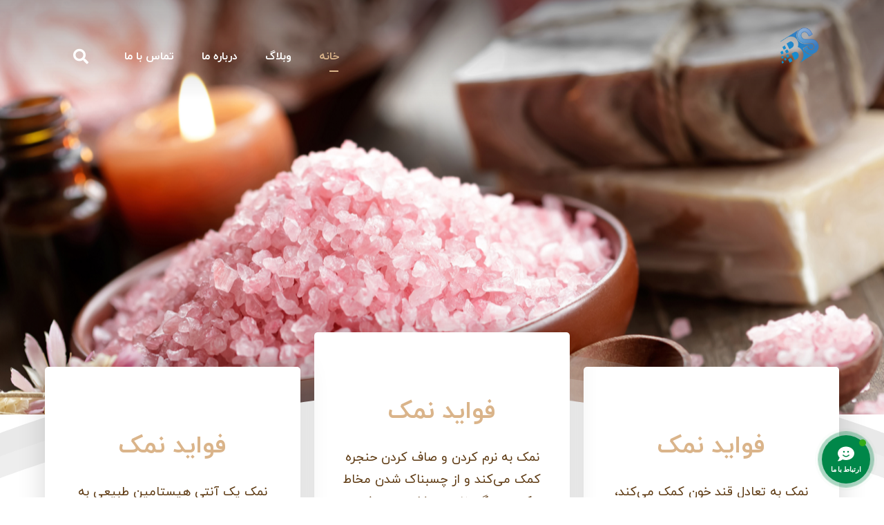

--- FILE ---
content_type: text/html; charset=UTF-8
request_url: https://saltcenter.ir/
body_size: 134168
content:
<!DOCTYPE html>
<html dir="rtl" lang="fa-IR">
<head>

	<meta http-equiv="Content-Type" content="text/html; charset=UTF-8"/>

	<meta name="viewport" content="width=device-width, initial-scale=1.0, minimum-scale=1.0"/><meta name='robots' content='index, follow, max-image-preview:large, max-snippet:-1, max-video-preview:-1' />
	<style>img:is([sizes="auto" i], [sizes^="auto," i]) { contain-intrinsic-size: 3000px 1500px }</style>
	
	<!-- This site is optimized with the Yoast SEO plugin v23.1 - https://yoast.com/wordpress/plugins/seo/ -->
	<title>خانه - نمک سمنان</title>
<link data-rocket-preload as="style" href="https://fonts.googleapis.com/css?family=Roboto%3A100%2C100italic%2C200%2C200italic%2C300%2C300italic%2C400%2C400italic%2C500%2C500italic%2C600%2C600italic%2C700%2C700italic%2C800%2C800italic%2C900%2C900italic%7CRoboto%20Slab%3A100%2C100italic%2C200%2C200italic%2C300%2C300italic%2C400%2C400italic%2C500%2C500italic%2C600%2C600italic%2C700%2C700italic%2C800%2C800italic%2C900%2C900italic&#038;display=swap" rel="preload">
<link href="https://fonts.googleapis.com/css?family=Roboto%3A100%2C100italic%2C200%2C200italic%2C300%2C300italic%2C400%2C400italic%2C500%2C500italic%2C600%2C600italic%2C700%2C700italic%2C800%2C800italic%2C900%2C900italic%7CRoboto%20Slab%3A100%2C100italic%2C200%2C200italic%2C300%2C300italic%2C400%2C400italic%2C500%2C500italic%2C600%2C600italic%2C700%2C700italic%2C800%2C800italic%2C900%2C900italic&#038;display=swap" media="print" onload="this.media=&#039;all&#039;" rel="stylesheet">
<noscript><link rel="stylesheet" href="https://fonts.googleapis.com/css?family=Roboto%3A100%2C100italic%2C200%2C200italic%2C300%2C300italic%2C400%2C400italic%2C500%2C500italic%2C600%2C600italic%2C700%2C700italic%2C800%2C800italic%2C900%2C900italic%7CRoboto%20Slab%3A100%2C100italic%2C200%2C200italic%2C300%2C300italic%2C400%2C400italic%2C500%2C500italic%2C600%2C600italic%2C700%2C700italic%2C800%2C800italic%2C900%2C900italic&#038;display=swap"></noscript>
	<link rel="canonical" href="https://saltcenter.ir/" />
	<meta property="og:locale" content="fa_IR" />
	<meta property="og:type" content="website" />
	<meta property="og:title" content="خانه - نمک سمنان" />
	<meta property="og:description" content="فواید نمک نمک به تعادل قند خون کمک می‌کند، از این ..." />
	<meta property="og:url" content="https://saltcenter.ir/" />
	<meta property="og:site_name" content="نمک سمنان" />
	<meta property="article:modified_time" content="2024-07-19T11:35:02+00:00" />
	<meta property="og:image" content="https://saltcenter.ir/wp-content/uploads/2023/06/20220121063218-61ea53728fade.jpg" />
	<meta name="twitter:card" content="summary_large_image" />
	<script type="application/ld+json" class="yoast-schema-graph">{"@context":"https://schema.org","@graph":[{"@type":"WebPage","@id":"https://saltcenter.ir/","url":"https://saltcenter.ir/","name":"خانه - نمک سمنان","isPartOf":{"@id":"https://saltcenter.ir/#website"},"about":{"@id":"https://saltcenter.ir/#organization"},"primaryImageOfPage":{"@id":"https://saltcenter.ir/#primaryimage"},"image":{"@id":"https://saltcenter.ir/#primaryimage"},"thumbnailUrl":"https://saltcenter.ir/wp-content/uploads/2023/06/20220121063218-61ea53728fade.jpg","datePublished":"2018-05-29T11:10:26+00:00","dateModified":"2024-07-19T11:35:02+00:00","breadcrumb":{"@id":"https://saltcenter.ir/#breadcrumb"},"inLanguage":"fa-IR","potentialAction":[{"@type":"ReadAction","target":["https://saltcenter.ir/"]}]},{"@type":"ImageObject","inLanguage":"fa-IR","@id":"https://saltcenter.ir/#primaryimage","url":"https://saltcenter.ir/wp-content/uploads/2023/06/20220121063218-61ea53728fade.jpg","contentUrl":"https://saltcenter.ir/wp-content/uploads/2023/06/20220121063218-61ea53728fade.jpg","width":728,"height":487},{"@type":"BreadcrumbList","@id":"https://saltcenter.ir/#breadcrumb","itemListElement":[{"@type":"ListItem","position":1,"name":"خانه"}]},{"@type":"WebSite","@id":"https://saltcenter.ir/#website","url":"https://saltcenter.ir/","name":"نمک سمنان","description":"","publisher":{"@id":"https://saltcenter.ir/#organization"},"potentialAction":[{"@type":"SearchAction","target":{"@type":"EntryPoint","urlTemplate":"https://saltcenter.ir/?s={search_term_string}"},"query-input":"required name=search_term_string"}],"inLanguage":"fa-IR"},{"@type":"Organization","@id":"https://saltcenter.ir/#organization","name":"نمک سمنان","url":"https://saltcenter.ir/","logo":{"@type":"ImageObject","inLanguage":"fa-IR","@id":"https://saltcenter.ir/#/schema/logo/image/","url":"https://saltcenter.ir/wp-content/uploads/2022/06/yfyfu.png","contentUrl":"https://saltcenter.ir/wp-content/uploads/2022/06/yfyfu.png","width":130,"height":130,"caption":"نمک سمنان"},"image":{"@id":"https://saltcenter.ir/#/schema/logo/image/"}}]}</script>
	<!-- / Yoast SEO plugin. -->


<link rel='dns-prefetch' href='//use.fontawesome.com' />
<link href='https://fonts.gstatic.com' crossorigin rel='preconnect' />
<link rel="alternate" type="application/rss+xml" title="نمک سمنان &raquo; خوراک" href="https://saltcenter.ir/feed/" />
<link rel="alternate" type="application/rss+xml" title="نمک سمنان &raquo; خوراک دیدگاه‌ها" href="https://saltcenter.ir/comments/feed/" />
<style id='wp-emoji-styles-inline-css'>

	img.wp-smiley, img.emoji {
		display: inline !important;
		border: none !important;
		box-shadow: none !important;
		height: 1em !important;
		width: 1em !important;
		margin: 0 0.07em !important;
		vertical-align: -0.1em !important;
		background: none !important;
		padding: 0 !important;
	}
</style>
<style id='classic-theme-styles-inline-css'>
/*! This file is auto-generated */
.wp-block-button__link{color:#fff;background-color:#32373c;border-radius:9999px;box-shadow:none;text-decoration:none;padding:calc(.667em + 2px) calc(1.333em + 2px);font-size:1.125em}.wp-block-file__button{background:#32373c;color:#fff;text-decoration:none}
</style>
<link data-minify="1" rel='stylesheet' id='codevz-blocks-css' href='https://saltcenter.ir/wp-content/cache/min/1/wp-content/themes/xtra/assets/css/blocks.css?ver=1752407730' media='all' />
<style id='global-styles-inline-css'>
:root{--wp--preset--aspect-ratio--square: 1;--wp--preset--aspect-ratio--4-3: 4/3;--wp--preset--aspect-ratio--3-4: 3/4;--wp--preset--aspect-ratio--3-2: 3/2;--wp--preset--aspect-ratio--2-3: 2/3;--wp--preset--aspect-ratio--16-9: 16/9;--wp--preset--aspect-ratio--9-16: 9/16;--wp--preset--color--black: #000000;--wp--preset--color--cyan-bluish-gray: #abb8c3;--wp--preset--color--white: #ffffff;--wp--preset--color--pale-pink: #f78da7;--wp--preset--color--vivid-red: #cf2e2e;--wp--preset--color--luminous-vivid-orange: #ff6900;--wp--preset--color--luminous-vivid-amber: #fcb900;--wp--preset--color--light-green-cyan: #7bdcb5;--wp--preset--color--vivid-green-cyan: #00d084;--wp--preset--color--pale-cyan-blue: #8ed1fc;--wp--preset--color--vivid-cyan-blue: #0693e3;--wp--preset--color--vivid-purple: #9b51e0;--wp--preset--gradient--vivid-cyan-blue-to-vivid-purple: linear-gradient(135deg,rgba(6,147,227,1) 0%,rgb(155,81,224) 100%);--wp--preset--gradient--light-green-cyan-to-vivid-green-cyan: linear-gradient(135deg,rgb(122,220,180) 0%,rgb(0,208,130) 100%);--wp--preset--gradient--luminous-vivid-amber-to-luminous-vivid-orange: linear-gradient(135deg,rgba(252,185,0,1) 0%,rgba(255,105,0,1) 100%);--wp--preset--gradient--luminous-vivid-orange-to-vivid-red: linear-gradient(135deg,rgba(255,105,0,1) 0%,rgb(207,46,46) 100%);--wp--preset--gradient--very-light-gray-to-cyan-bluish-gray: linear-gradient(135deg,rgb(238,238,238) 0%,rgb(169,184,195) 100%);--wp--preset--gradient--cool-to-warm-spectrum: linear-gradient(135deg,rgb(74,234,220) 0%,rgb(151,120,209) 20%,rgb(207,42,186) 40%,rgb(238,44,130) 60%,rgb(251,105,98) 80%,rgb(254,248,76) 100%);--wp--preset--gradient--blush-light-purple: linear-gradient(135deg,rgb(255,206,236) 0%,rgb(152,150,240) 100%);--wp--preset--gradient--blush-bordeaux: linear-gradient(135deg,rgb(254,205,165) 0%,rgb(254,45,45) 50%,rgb(107,0,62) 100%);--wp--preset--gradient--luminous-dusk: linear-gradient(135deg,rgb(255,203,112) 0%,rgb(199,81,192) 50%,rgb(65,88,208) 100%);--wp--preset--gradient--pale-ocean: linear-gradient(135deg,rgb(255,245,203) 0%,rgb(182,227,212) 50%,rgb(51,167,181) 100%);--wp--preset--gradient--electric-grass: linear-gradient(135deg,rgb(202,248,128) 0%,rgb(113,206,126) 100%);--wp--preset--gradient--midnight: linear-gradient(135deg,rgb(2,3,129) 0%,rgb(40,116,252) 100%);--wp--preset--font-size--small: 13px;--wp--preset--font-size--medium: 20px;--wp--preset--font-size--large: 36px;--wp--preset--font-size--x-large: 42px;--wp--preset--spacing--20: 0.44rem;--wp--preset--spacing--30: 0.67rem;--wp--preset--spacing--40: 1rem;--wp--preset--spacing--50: 1.5rem;--wp--preset--spacing--60: 2.25rem;--wp--preset--spacing--70: 3.38rem;--wp--preset--spacing--80: 5.06rem;--wp--preset--shadow--natural: 6px 6px 9px rgba(0, 0, 0, 0.2);--wp--preset--shadow--deep: 12px 12px 50px rgba(0, 0, 0, 0.4);--wp--preset--shadow--sharp: 6px 6px 0px rgba(0, 0, 0, 0.2);--wp--preset--shadow--outlined: 6px 6px 0px -3px rgba(255, 255, 255, 1), 6px 6px rgba(0, 0, 0, 1);--wp--preset--shadow--crisp: 6px 6px 0px rgba(0, 0, 0, 1);}:where(.is-layout-flex){gap: 0.5em;}:where(.is-layout-grid){gap: 0.5em;}body .is-layout-flex{display: flex;}.is-layout-flex{flex-wrap: wrap;align-items: center;}.is-layout-flex > :is(*, div){margin: 0;}body .is-layout-grid{display: grid;}.is-layout-grid > :is(*, div){margin: 0;}:where(.wp-block-columns.is-layout-flex){gap: 2em;}:where(.wp-block-columns.is-layout-grid){gap: 2em;}:where(.wp-block-post-template.is-layout-flex){gap: 1.25em;}:where(.wp-block-post-template.is-layout-grid){gap: 1.25em;}.has-black-color{color: var(--wp--preset--color--black) !important;}.has-cyan-bluish-gray-color{color: var(--wp--preset--color--cyan-bluish-gray) !important;}.has-white-color{color: var(--wp--preset--color--white) !important;}.has-pale-pink-color{color: var(--wp--preset--color--pale-pink) !important;}.has-vivid-red-color{color: var(--wp--preset--color--vivid-red) !important;}.has-luminous-vivid-orange-color{color: var(--wp--preset--color--luminous-vivid-orange) !important;}.has-luminous-vivid-amber-color{color: var(--wp--preset--color--luminous-vivid-amber) !important;}.has-light-green-cyan-color{color: var(--wp--preset--color--light-green-cyan) !important;}.has-vivid-green-cyan-color{color: var(--wp--preset--color--vivid-green-cyan) !important;}.has-pale-cyan-blue-color{color: var(--wp--preset--color--pale-cyan-blue) !important;}.has-vivid-cyan-blue-color{color: var(--wp--preset--color--vivid-cyan-blue) !important;}.has-vivid-purple-color{color: var(--wp--preset--color--vivid-purple) !important;}.has-black-background-color{background-color: var(--wp--preset--color--black) !important;}.has-cyan-bluish-gray-background-color{background-color: var(--wp--preset--color--cyan-bluish-gray) !important;}.has-white-background-color{background-color: var(--wp--preset--color--white) !important;}.has-pale-pink-background-color{background-color: var(--wp--preset--color--pale-pink) !important;}.has-vivid-red-background-color{background-color: var(--wp--preset--color--vivid-red) !important;}.has-luminous-vivid-orange-background-color{background-color: var(--wp--preset--color--luminous-vivid-orange) !important;}.has-luminous-vivid-amber-background-color{background-color: var(--wp--preset--color--luminous-vivid-amber) !important;}.has-light-green-cyan-background-color{background-color: var(--wp--preset--color--light-green-cyan) !important;}.has-vivid-green-cyan-background-color{background-color: var(--wp--preset--color--vivid-green-cyan) !important;}.has-pale-cyan-blue-background-color{background-color: var(--wp--preset--color--pale-cyan-blue) !important;}.has-vivid-cyan-blue-background-color{background-color: var(--wp--preset--color--vivid-cyan-blue) !important;}.has-vivid-purple-background-color{background-color: var(--wp--preset--color--vivid-purple) !important;}.has-black-border-color{border-color: var(--wp--preset--color--black) !important;}.has-cyan-bluish-gray-border-color{border-color: var(--wp--preset--color--cyan-bluish-gray) !important;}.has-white-border-color{border-color: var(--wp--preset--color--white) !important;}.has-pale-pink-border-color{border-color: var(--wp--preset--color--pale-pink) !important;}.has-vivid-red-border-color{border-color: var(--wp--preset--color--vivid-red) !important;}.has-luminous-vivid-orange-border-color{border-color: var(--wp--preset--color--luminous-vivid-orange) !important;}.has-luminous-vivid-amber-border-color{border-color: var(--wp--preset--color--luminous-vivid-amber) !important;}.has-light-green-cyan-border-color{border-color: var(--wp--preset--color--light-green-cyan) !important;}.has-vivid-green-cyan-border-color{border-color: var(--wp--preset--color--vivid-green-cyan) !important;}.has-pale-cyan-blue-border-color{border-color: var(--wp--preset--color--pale-cyan-blue) !important;}.has-vivid-cyan-blue-border-color{border-color: var(--wp--preset--color--vivid-cyan-blue) !important;}.has-vivid-purple-border-color{border-color: var(--wp--preset--color--vivid-purple) !important;}.has-vivid-cyan-blue-to-vivid-purple-gradient-background{background: var(--wp--preset--gradient--vivid-cyan-blue-to-vivid-purple) !important;}.has-light-green-cyan-to-vivid-green-cyan-gradient-background{background: var(--wp--preset--gradient--light-green-cyan-to-vivid-green-cyan) !important;}.has-luminous-vivid-amber-to-luminous-vivid-orange-gradient-background{background: var(--wp--preset--gradient--luminous-vivid-amber-to-luminous-vivid-orange) !important;}.has-luminous-vivid-orange-to-vivid-red-gradient-background{background: var(--wp--preset--gradient--luminous-vivid-orange-to-vivid-red) !important;}.has-very-light-gray-to-cyan-bluish-gray-gradient-background{background: var(--wp--preset--gradient--very-light-gray-to-cyan-bluish-gray) !important;}.has-cool-to-warm-spectrum-gradient-background{background: var(--wp--preset--gradient--cool-to-warm-spectrum) !important;}.has-blush-light-purple-gradient-background{background: var(--wp--preset--gradient--blush-light-purple) !important;}.has-blush-bordeaux-gradient-background{background: var(--wp--preset--gradient--blush-bordeaux) !important;}.has-luminous-dusk-gradient-background{background: var(--wp--preset--gradient--luminous-dusk) !important;}.has-pale-ocean-gradient-background{background: var(--wp--preset--gradient--pale-ocean) !important;}.has-electric-grass-gradient-background{background: var(--wp--preset--gradient--electric-grass) !important;}.has-midnight-gradient-background{background: var(--wp--preset--gradient--midnight) !important;}.has-small-font-size{font-size: var(--wp--preset--font-size--small) !important;}.has-medium-font-size{font-size: var(--wp--preset--font-size--medium) !important;}.has-large-font-size{font-size: var(--wp--preset--font-size--large) !important;}.has-x-large-font-size{font-size: var(--wp--preset--font-size--x-large) !important;}
:where(.wp-block-post-template.is-layout-flex){gap: 1.25em;}:where(.wp-block-post-template.is-layout-grid){gap: 1.25em;}
:where(.wp-block-columns.is-layout-flex){gap: 2em;}:where(.wp-block-columns.is-layout-grid){gap: 2em;}
:root :where(.wp-block-pullquote){font-size: 1.5em;line-height: 1.6;}
</style>
<link rel='stylesheet' id='vc_font_awesome_5_shims-css' href='https://saltcenter.ir/wp-content/plugins/codevz-plus/admin/assets/css/font-awesome/css/v4-shims.min.css?ver=5.11.2' media='all' />
<link data-minify="1" rel='stylesheet' id='vc_font_awesome_5-css' href='https://saltcenter.ir/wp-content/cache/min/1/wp-content/plugins/codevz-plus/admin/assets/css/font-awesome/css/all.min.css?ver=1752407730' media='all' />
<link data-minify="1" rel='stylesheet' id='cz-icons-pack-css' href='https://saltcenter.ir/wp-content/cache/min/1/wp-content/plugins/codevz-plus/admin/fields/codevz_fields/icons/czicons.css?ver=1752407730' media='all' />
<link data-minify="1" rel='stylesheet' id='rtl-xtra-front-css' href='https://saltcenter.ir/wp-content/cache/min/1/wp-content/plugins/codevz-plus/rtl-xtra/css/rtl-xtra-front.css?ver=1752407730' media='all' />
<link data-minify="1" rel='stylesheet' id='contactus.css-css' href='https://saltcenter.ir/wp-content/cache/min/1/wp-content/plugins/ar-contactus/res/css/contactus.min.css?ver=1752407730' media='all' />
<link data-minify="1" rel='stylesheet' id='contactus.generated.desktop.css-css' href='https://saltcenter.ir/wp-content/cache/min/1/wp-content/plugins/ar-contactus/res/css/generated-desktop.css?ver=1752407730' media='all' />
<link data-minify="1" rel='stylesheet' id='contactus.fa.css-css' href='https://saltcenter.ir/wp-content/cache/min/1/releases/v5.8.1/css/all.css?ver=1752407730' media='all' />
<link rel='stylesheet' id='codevz-style-css' href='https://saltcenter.ir/wp-content/themes/xtra/style.css?ver=6.8.3' media='all' />
<link rel='stylesheet' id='codevz-child-style-css' href='https://saltcenter.ir/wp-content/themes/xtra-child/style.css?ver=6.8.3' media='all' />
<link data-minify="1" rel='stylesheet' id='codevz-css' href='https://saltcenter.ir/wp-content/cache/min/1/wp-content/themes/xtra/assets/css/core.css?ver=1752407730' media='all' />
<link data-minify="1" rel='stylesheet' id='codevz-laptop-css' href='https://saltcenter.ir/wp-content/cache/min/1/wp-content/themes/xtra/assets/css/core-laptop.css?ver=1752407730' media='screen and (max-width: 1024px)' />
<link data-minify="1" rel='stylesheet' id='codevz-tablet-css' href='https://saltcenter.ir/wp-content/cache/min/1/wp-content/themes/xtra/assets/css/core-tablet.css?ver=1752407730' media='screen and (max-width: 768px)' />
<link data-minify="1" rel='stylesheet' id='codevz-mobile-css' href='https://saltcenter.ir/wp-content/cache/min/1/wp-content/themes/xtra/assets/css/core-mobile.css?ver=1752407730' media='screen and (max-width: 480px)' />
<link data-minify="1" rel='stylesheet' id='codevz-rtl-css' href='https://saltcenter.ir/wp-content/cache/min/1/wp-content/themes/xtra/assets/css/core.rtl.css?ver=1752407730' media='all' />
<link data-minify="1" rel='stylesheet' id='codevz-plus-share-css' href='https://saltcenter.ir/wp-content/cache/min/1/wp-content/plugins/codevz-plus/assets/css/share.css?ver=1752407730' media='all' />
<link data-minify="1" rel='stylesheet' id='codevz-plus-css' href='https://saltcenter.ir/wp-content/cache/min/1/wp-content/plugins/codevz-plus/assets/css/codevzplus.css?ver=1752407730' media='all' />
<style id='codevz-plus-inline-css'>


/* Dynamic Single */.cz-page-3921 .header_2{background-color:transparent;background-image:linear-gradient(180deg,rgba(0,0,0,0.3),transparent)}.page_title .section_title,.page_title a,.page_title a:hover,.page_title i {color: transparent}
#cz_87822{background-color:#ffffff;padding-right:40px;padding-bottom:60px;padding-left:40px;margin-top:-180px;margin-bottom:30px;border-radius:5px;box-shadow:0px 0px 40px 0px rgba(0,0,0,0.16);z-index:1}#cz_87822 h3,#cz_87822 h3 a{font-size:36px;color:#dab48a;padding-top:25px;padding-bottom:25px}#cz_87822 .service_img:not(.service_number){background-color:#5c3810;padding:15px;margin-top:-80px;border-radius:99px}#cz_86629, #cz_86629:before{font-size:16px;padding:6px 24px;border-radius:5px;position:relative;top:-55px;z-index:3}#cz_86629:hover, #cz_86629:after{background-color:#5c3810}.cz_86629_p{animation-delay:1000ms}#cz_37467{background-color:#ffffff;padding-right:40px;padding-bottom:60px;padding-left:40px;margin-top:-230px;margin-bottom:30px;border-radius:5px;box-shadow:0px 0px 40px 0px rgba(0,0,0,0.16);z-index:1}#cz_37467 h3,#cz_37467 h3 a{font-size:36px;color:#dab48a;padding-top:25px;padding-bottom:25px}#cz_37467 .service_img:not(.service_number){background-color:#5c3810;padding:15px;margin-top:-80px;border-radius:99px}#cz_87198, #cz_87198:before{font-size:16px;padding:6px 24px;border-radius:5px;position:relative;top:-55px;z-index:3}#cz_87198:hover, #cz_87198:after{background-color:#5c3810}.cz_87198_p{animation-delay:1000ms}#cz_78278{background-color:#ffffff;padding-right:40px;padding-bottom:60px;padding-left:40px;margin-top:-180px;margin-bottom:30px;border-radius:5px;box-shadow:0px 0px 40px 0px rgba(0,0,0,0.16);z-index:1}#cz_78278 h3,#cz_78278 h3 a{font-size:36px;color:#dab48a;padding-top:25px;padding-bottom:25px}#cz_78278 .service_img:not(.service_number){background-color:#5c3810;padding:15px;margin-top:-80px;border-radius:99px}#cz_48149, #cz_48149:before{font-size:16px;padding:6px 24px;border-radius:5px;position:relative;top:-55px;z-index:3}#cz_48149:hover, #cz_48149:after{background-color:#5c3810}.cz_48149_p{animation-delay:1000ms}#cz_45771 .cz_shape_1{top:-35px}#cz_45771 .cz_shape_2{font-size:110px;color:#dab48a;font-weight:700;line-height:.7;letter-spacing:-3px;top:55px;opacity:0.15}#cz_77736 .cz_vp_c{text-align:center;width:60%;margin-right:auto;margin-bottom:-200px;margin-left:auto;border-radius:5px;box-shadow:0px 10px 45px 0px rgba(0,0,0,0.46);position:relative;z-index:9}#cz_77736 span{font-size:48px;color:#ffffff;background-color:rgba(218,180,138,0.63);padding:3px;box-shadow:0px 0px 0px 20px rgba(218,180,138,0.23)}#cz_77736:hover span{color:#5c3810;background-color:rgba(218,180,138,0.78)}#cz_77736 .cz_vp_inner{background-color:transparent}#cz_44416 .cz_box_front_inner{background-color:#ffffff;padding:0px 15px;margin-top:-250px;border-radius:5px;box-shadow:0px 10px 50px 0px rgba(0,0,0,0.22);overflow:hidden}#cz_14611, #cz_14611:before{font-size:16px;padding:6px 24px;border-radius:5px}#cz_14611:hover, #cz_14611:after{color:#5c3810;background-color:#ffffff}#cz_23675 .cz_title_content{padding-right:30px}#cz_42251 .cz_title_content{padding-right:30px;margin-top:20px}#cz_20738{text-align:center;margin-right:30px;margin-left:30px;border-radius:99px}#cz_20738 .bd.sm2-main-controls, #cz_20738 .bd.sm2-playlist-drawer{background-color:#dab48a}#cz_72240{background-color:rgba(218,180,138,0.5);width:70%;height:1px;margin-top:25px}#cz_57762 .cz_title_content{padding-right:30px}#cz_102497 .cz_title_content{padding-right:30px;margin-top:20px}#cz_28606{margin-right:30px;margin-left:30px;border-radius:99px}#cz_28606 .bd.sm2-main-controls, #cz_28606 .bd.sm2-playlist-drawer{background-color:#dab48a}#cz_35689{background-color:rgba(218,180,138,0.5);width:70%;height:1px;margin-top:25px}#cz_42019 .cz_title_content{margin-top:20px}#cz_36768{border-radius:99px}#cz_36768 .bd.sm2-main-controls, #cz_36768 .bd.sm2-playlist-drawer{background-color:#dab48a}#cz_58051 .cz_shape_1{top:-35px}#cz_58051 .cz_shape_2{font-size:110px;color:#dab48a;font-weight:700;line-height:.7;letter-spacing:-3px;top:55px;opacity:0.15}#cz_86326 .cz_image_in{border-radius:5px;box-shadow:0px 0px 40px 0px rgba(0,0,0,0.15)}#cz_86326:hover .cz_image_in, .cz_box_front_inner:hover > div > #cz_86326 .cz_image_in{box-shadow:0px -10px 60px 0px rgba(0,0,0,0.2)}#cz_86326 .cz_image_caption{background-color:#ffffff;padding-top:23px;padding-bottom:20px;margin-top:-55px;margin-right:45px;margin-left:45px;border-radius:5px}#cz_86326 > div{position:relative;}#cz_23945, #cz_23945:before{font-size:16px;padding:6px 24px;margin-top:35px;border-radius:5px;position:relative;top:-20px}#cz_23945:hover, #cz_23945:after{background-color:#5c3810}#cz_87360 .cz_image_in{border-radius:5px;box-shadow:0px 0px 40px 0px rgba(0,0,0,0.15)}#cz_87360:hover .cz_image_in, .cz_box_front_inner:hover > div > #cz_87360 .cz_image_in{box-shadow:0px -10px 60px 0px rgba(0,0,0,0.2)}#cz_87360 .cz_image_caption{background-color:#ffffff;padding-top:23px;padding-bottom:20px;margin-top:-55px;margin-right:45px;margin-left:45px;border-radius:5px}#cz_87360 > div{position:relative;}#cz_87360{animation-delay:400ms}#cz_89210, #cz_89210:before{font-size:16px;padding:6px 24px;margin-top:35px;border-radius:5px;position:relative;top:-20px}#cz_89210:hover, #cz_89210:after{background-color:#5c3810}.cz_89210_p{animation-delay:400ms}#cz_41606 .cz_image_in{border-radius:5px;box-shadow:0px 0px 40px 0px rgba(0,0,0,0.15)}#cz_41606:hover .cz_image_in, .cz_box_front_inner:hover > div > #cz_41606 .cz_image_in{box-shadow:0px -10px 60px 0px rgba(0,0,0,0.2)}#cz_41606 .cz_image_caption{background-color:#ffffff;padding-top:23px;padding-bottom:20px;margin-top:-55px;margin-right:45px;margin-left:45px;border-radius:5px}#cz_41606 > div{position:relative;}#cz_41606{animation-delay:800ms}#cz_29519, #cz_29519:before{font-size:16px;padding:6px 24px;margin-top:35px;border-radius:5px;position:relative;top:-20px}#cz_29519:hover, #cz_29519:after{background-color:#5c3810}.cz_29519_p{animation-delay:800ms}#cz_102962 .cz_image_in{margin-bottom:30px}#cz_102962 > div{position:relative;display: table;margin:0 auto;}#cz_85917 .cz_title_content{margin-top:30px}#cz_92678 .cz_shape_1{top:-35px}#cz_92678 .cz_shape_2{font-size:110px;color:#dab48a;font-weight:700;line-height:.7;letter-spacing:-3px;top:25px;opacity:0.15}#cz_84980{padding:30px 30px 30px 50px;margin-left:-200px;z-index:3}#cz_84980 .slick-dots{right:-150px;bottom:45px}#cz_84980 .slick-dots li button {border-color: #dab48a !important;background: #dab48a}#cz_84980 .slick-dots li button:before {background: #dab48a}#cz_84980 .slick-list{margin: 0 -5px;clip-path:inset(0 5px 0 5px)}#cz_84980 .slick-slide{margin: 0 5px}#cz_51918 .cz_title_content{background-color:#ffffff;width:85%;padding:50px 40px 50px 50px;margin:50px;border-radius:5px;box-shadow:0px 5px 30px 0px rgba(0,0,0,0.15);box-sizing:border-box}.rtl #cz_51918 .cz_title_content{padding-left:40px;padding-right:50px}#cz_51918 .cz_title_icon_after{font-size:24px;color:#ffffff;background-color:#dab48a;padding:15px;margin-top:10px;margin-right:-100px;border-radius:99px}.rtl #cz_51918 .cz_title_icon_after{margin-right:0;margin-left:-100px}#cz_57028 .cz_title_content{background-color:#ffffff;width:85%;padding:50px 40px 50px 50px;margin:50px;border-radius:5px;box-shadow:0px 5px 30px 0px rgba(0,0,0,0.15);box-sizing:border-box}.rtl #cz_57028 .cz_title_content{padding-left:40px;padding-right:50px}#cz_57028 .cz_title_icon_after{font-size:24px;color:#ffffff;background-color:#dab48a;padding:15px;margin-top:10px;margin-right:-100px;border-radius:99px}.rtl #cz_57028 .cz_title_icon_after{margin-right:0;margin-left:-100px}#cz_42581 .cz_title_content{background-color:#ffffff;width:85%;padding:50px 40px 50px 50px;margin:50px;border-radius:5px;box-shadow:0px 5px 30px 0px rgba(0,0,0,0.15);box-sizing:border-box}.rtl #cz_42581 .cz_title_content{padding-left:40px;padding-right:50px}#cz_42581 .cz_title_icon_after{font-size:24px;color:#ffffff;background-color:#dab48a;padding:15px;margin-top:10px;margin-right:-100px;border-radius:99px}.rtl #cz_42581 .cz_title_icon_after{margin-right:0;margin-left:-100px}#cz_66273 .cz_image_in{border-radius:5px}#cz_66273 > div{position:relative;}#cz_22249 .cz_box_front_inner{background-size:cover;background-image:url(https://saltcenter.ir/wp-content/uploads/2019/07/bg3.jpg);border-radius:0 5px 5px 0}#cz_57686, #cz_57686:before{font-size:16px;color:#ffffff;background-color:rgba(218,180,138,0.2);padding:6px 24px;border-style:solid;border-width:2px;border-color:#dab48a;border-radius:5px}#cz_57686:hover, #cz_57686:after{color:#ffffff;background-color:#dab48a}#cz_12433 .cz_box_front_inner{padding:40px 80px}#cz_59218 .cz_title_content{margin-top:20px}#cz_109249{margin-top:30px;margin-right:0px;margin-left:0px}#cz_109249 li{width:60px;height:60px;padding-top:0px;padding-bottom:0px;margin-right:4px;margin-left:4px;border-style:solid;border-width:1px;border-color:rgba(218,180,138,0.6);border-radius:5px}#cz_109249 span{font-size:16px;color:#5c3810}#cz_109249 p{font-size:12px;color:#dab48a;margin-top:-10px}#cz_109249 .expired{font-size:16px;width:80%;padding-top:20px}#cz_110941, #cz_110941:before{font-size:14px;padding:6px 24px;border-radius:5px}#cz_110941:hover, #cz_110941:after{background-color:#5c3810}#cz_72240{background-color:rgba(218,180,138,0.5);width:70%;height:1px;margin-top:25px}#cz_12433 .cz_box_front_inner{padding:40px 80px}#cz_69222 .cz_title_content{margin-top:20px}#cz_106361{margin-top:30px;margin-right:0px;margin-left:0px}#cz_106361 li{width:60px;height:60px;padding-top:0px;padding-bottom:0px;margin-right:4px;margin-left:4px;border-style:solid;border-width:1px;border-color:rgba(218,180,138,0.6);border-radius:5px}#cz_106361 span{font-size:16px;color:#5c3810}#cz_106361 p{font-size:12px;color:#dab48a;margin-top:-10px}#cz_106361 .expired{font-size:16px;width:80%;padding-top:20px}#cz_82529, #cz_82529:before{font-size:14px;padding:6px 24px;border-radius:5px}#cz_82529:hover, #cz_82529:after{background-color:#5c3810}#cz_72240{background-color:rgba(218,180,138,0.5);width:70%;height:1px;margin-top:25px}#cz_12433 .cz_box_front_inner{padding:40px 80px}#cz_83226 .cz_title_content{margin-top:20px}#cz_73442{margin-top:30px;margin-right:0px;margin-left:0px}#cz_73442 li{width:60px;height:60px;padding-top:0px;padding-bottom:0px;margin-right:4px;margin-left:4px;border-style:solid;border-width:1px;border-color:rgba(218,180,138,0.6);border-radius:5px}#cz_73442 span{font-size:16px;color:#5c3810}#cz_73442 p{font-size:12px;color:#dab48a;margin-top:-10px}#cz_73442 .expired{font-size:16px;width:80%;padding-top:20px}#cz_97438, #cz_97438:before{font-size:14px;padding:6px 24px;border-radius:5px}#cz_97438:hover, #cz_97438:after{background-color:#5c3810}#cz_72240{background-color:rgba(218,180,138,0.5);width:70%;height:1px;margin-top:25px}#cz_61810 .cz_shape_1{top:-35px}#cz_43492 .cz_image_in{border-radius:5px}#cz_43492 > div{position:relative;}#cz_109511 .cz_box_front_inner{background-color:#ffffff;padding:100px 60px;margin-top:75px;margin-right:-150px;border-radius:5px;box-shadow:0px 5px 30px 0px rgba(0,0,0,0.15)}#cz_49496 input{font-size:20px;padding:17px;border-style:solid;border-width:1px;border-color:#dab48a;border-radius:5px}#cz_49496 button{font-size:16px;color:#ffffff;font-weight:700;letter-spacing:1px;background-color:#dab48a;margin-top:9px;margin-right:9px;margin-left:9px;border-radius:5px}@media screen and (max-width:768px){#cz_46478 .cz_box_front_inner{margin-top:-20px;margin-right:0px;margin-left:0px}}@media screen and (max-width:480px){#cz_87822{margin-top:0px}}@media screen and (max-width:480px){#cz_37467{margin-top:30px}}@media screen and (max-width:480px){#cz_78278{margin-top:30px}}@media screen and (max-width:480px){#cz_45771 .cz_shape_2{font-size:90px}}@media screen and (max-width:480px){#cz_46287 .cz_title_content{line-height:1.3}}@media screen and (max-width:480px){#cz_77736 .cz_vp_c{width:90%;margin-bottom:-70px}}@media screen and (max-width:480px){#cz_23675 .cz_title_content{padding-right:0px}}@media screen and (max-width:480px){#cz_42251 .cz_title_content{padding-right:0px}}@media screen and (max-width:480px){#cz_20738{margin-right:auto;margin-left:auto;display:inline-block;float:none}#cz_20738 .bd.sm2-main-controls, #cz_20738 .bd.sm2-playlist-drawer{background-color:#dab48a}}@media screen and (max-width:480px){#cz_57762 .cz_title_content{padding-right:0px}}@media screen and (max-width:480px){#cz_102497 .cz_title_content{padding-right:0px}}@media screen and (max-width:480px){#cz_28606 .bd.sm2-main-controls, #cz_28606 .bd.sm2-playlist-drawer{background-color:#dab48a}}@media screen and (max-width:480px){#cz_35689{display:block}}@media screen and (max-width:480px){#cz_36768 .bd.sm2-main-controls, #cz_36768 .bd.sm2-playlist-drawer{background-color:#dab48a}}@media screen and (max-width:480px){#cz_58051 .cz_shape_2{font-size:80px;top:100px}}@media screen and (max-width:480px){#cz_87360 .cz_image_in{margin-top:30px}}@media screen and (max-width:480px){#cz_41606 .cz_image_in{margin-top:30px}}@media screen and (max-width:480px){#cz_17713 .cz_title_content{line-height:1}}@media screen and (max-width:480px){#cz_84980{padding:0px;margin-left:0px}#cz_84980 .slick-dots{position:static}}@media screen and (max-width:480px){#cz_51918 .cz_title_content{width:95%;padding:40px;margin:10px}#cz_51918 .cz_title_icon_after{font-size:18px;padding:5px;position:absolute;top:0px;right:110px}}@media screen and (max-width:480px){#cz_57028 .cz_title_content{width:95%;padding:40px;margin:10px}#cz_57028 .cz_title_icon_after{font-size:18px;padding:5px;position:absolute;top:0px;right:110px}}@media screen and (max-width:480px){#cz_42581 .cz_title_content{width:95%;padding:40px;margin:10px}#cz_42581 .cz_title_icon_after{font-size:18px;padding:5px;position:absolute;top:0px;right:110px}}@media screen and (max-width:480px){#cz_12433 .cz_box_front_inner{padding-right:10px;padding-left:10px}}@media screen and (max-width:480px){#cz_12433 .cz_box_front_inner{padding-right:10px;padding-left:10px}}@media screen and (max-width:480px){#cz_12433 .cz_box_front_inner{padding-right:10px;padding-left:10px}}@media screen and (max-width:480px){#cz_58062 .cz_title_content{line-height:1.2}}@media screen and (max-width:480px){#cz_109511 .cz_box_front_inner{padding-top:40px;padding-bottom:60px;margin-right:0px}}@media screen and (max-width:480px){#cz_52411 .cz_title_content{margin-bottom:30px}}
</style>
<link data-minify="1" rel='stylesheet' id='codevz-plus-tablet-css' href='https://saltcenter.ir/wp-content/cache/min/1/wp-content/plugins/codevz-plus/assets/css/codevzplus-tablet.css?ver=1752407730' media='screen and (max-width: 768px)' />
<link data-minify="1" rel='stylesheet' id='codevz-plus-mobile-css' href='https://saltcenter.ir/wp-content/cache/min/1/wp-content/plugins/codevz-plus/assets/css/codevzplus-mobile.css?ver=1752407730' media='screen and (max-width: 480px)' />
<link data-minify="1" rel='stylesheet' id='elementor-icons-css' href='https://saltcenter.ir/wp-content/cache/min/1/wp-content/plugins/elementor/assets/lib/eicons/css/elementor-icons.min.css?ver=1752407730' media='all' />
<link rel='stylesheet' id='elementor-frontend-css' href='https://saltcenter.ir/wp-content/plugins/elementor/assets/css/frontend-rtl.min.css?ver=3.23.3' media='all' />
<link data-minify="1" rel='stylesheet' id='swiper-css' href='https://saltcenter.ir/wp-content/cache/min/1/wp-content/plugins/elementor/assets/lib/swiper/v8/css/swiper.min.css?ver=1752407730' media='all' />
<link rel='stylesheet' id='elementor-post-4021-css' href='https://saltcenter.ir/wp-content/uploads/elementor/css/post-4021.css?ver=1722088614' media='all' />
<link rel='stylesheet' id='elementor-global-css' href='https://saltcenter.ir/wp-content/uploads/elementor/css/global.css?ver=1722088614' media='all' />
<link rel='stylesheet' id='elementor-post-3921-css' href='https://saltcenter.ir/wp-content/uploads/elementor/css/post-3921.css?ver=1722088614' media='all' />
<link data-minify="1" rel='stylesheet' id='xtra-elementor-front-css' href='https://saltcenter.ir/wp-content/cache/min/1/wp-content/plugins/codevz-plus/assets/css/elementor.css?ver=1752407730' media='all' />

<link rel="preconnect" href="https://fonts.gstatic.com/" crossorigin><script id="contactus-js-extra">
var arCUVars = {"url":"https:\/\/saltcenter.ir\/wp-admin\/admin-ajax.php","version":"2.2.7","_wpnonce":"<input type=\"hidden\" id=\"_wpnonce\" name=\"_wpnonce\" value=\"5437e2da91\" \/><input type=\"hidden\" name=\"_wp_http_referer\" value=\"\/\" \/>"};
</script>
<script src="https://saltcenter.ir/wp-content/plugins/ar-contactus/res/js/contactus.min.js?ver=2.2.7" id="contactus-js" data-rocket-defer defer></script>
<script data-minify="1" src="https://saltcenter.ir/wp-content/cache/min/1/wp-content/plugins/ar-contactus/res/js/scripts.js?ver=1752407730" id="contactus.scripts-js" data-rocket-defer defer></script>
<script src="https://saltcenter.ir/wp-includes/js/jquery/jquery.min.js?ver=3.7.1" id="jquery-core-js" data-rocket-defer defer></script>
<script src="https://saltcenter.ir/wp-includes/js/jquery/jquery-migrate.min.js?ver=3.4.1" id="jquery-migrate-js" data-rocket-defer defer></script>
<link rel="https://api.w.org/" href="https://saltcenter.ir/wp-json/" /><link rel="alternate" title="JSON" type="application/json" href="https://saltcenter.ir/wp-json/wp/v2/pages/3921" /><link rel="EditURI" type="application/rsd+xml" title="RSD" href="https://saltcenter.ir/xmlrpc.php?rsd" />
<meta name="generator" content="WordPress 6.8.3" />
<link rel='shortlink' href='https://saltcenter.ir/' />
<link rel="alternate" title="oEmbed (JSON)" type="application/json+oembed" href="https://saltcenter.ir/wp-json/oembed/1.0/embed?url=https%3A%2F%2Fsaltcenter.ir%2F" />
<link rel="alternate" title="oEmbed (XML)" type="text/xml+oembed" href="https://saltcenter.ir/wp-json/oembed/1.0/embed?url=https%3A%2F%2Fsaltcenter.ir%2F&#038;format=xml" />
<meta name="format-detection" content="telephone=no">
<meta name="generator" content="Elementor 3.23.3; features: additional_custom_breakpoints, e_lazyload; settings: css_print_method-external, google_font-enabled, font_display-swap">
			<style>
				.e-con.e-parent:nth-of-type(n+4):not(.e-lazyloaded):not(.e-no-lazyload),
				.e-con.e-parent:nth-of-type(n+4):not(.e-lazyloaded):not(.e-no-lazyload) * {
					background-image: none !important;
				}
				@media screen and (max-height: 1024px) {
					.e-con.e-parent:nth-of-type(n+3):not(.e-lazyloaded):not(.e-no-lazyload),
					.e-con.e-parent:nth-of-type(n+3):not(.e-lazyloaded):not(.e-no-lazyload) * {
						background-image: none !important;
					}
				}
				@media screen and (max-height: 640px) {
					.e-con.e-parent:nth-of-type(n+2):not(.e-lazyloaded):not(.e-no-lazyload),
					.e-con.e-parent:nth-of-type(n+2):not(.e-lazyloaded):not(.e-no-lazyload) * {
						background-image: none !important;
					}
				}
			</style>
			<link rel="icon" href="https://saltcenter.ir/wp-content/uploads/2024/01/لوگو-اول-150x150.png" sizes="32x32" />
<link rel="icon" href="https://saltcenter.ir/wp-content/uploads/2024/01/لوگو-اول.png" sizes="192x192" />
<link rel="apple-touch-icon" href="https://saltcenter.ir/wp-content/uploads/2024/01/لوگو-اول.png" />
<meta name="msapplication-TileImage" content="https://saltcenter.ir/wp-content/uploads/2024/01/لوگو-اول.png" />
<style id="codevz-inline-css" data-noptimize>.admin-bar .cz_fixed_top_border{top:32px}.admin-bar i.offcanvas-close {top: 32px}.admin-bar .offcanvas_area, .admin-bar .hidden_top_bar{margin-top: 32px}.admin-bar .header_5,.admin-bar .onSticky{top: 32px}@media screen and (max-width:768px) {.admin-bar .header_5,.admin-bar .onSticky,.admin-bar .cz_fixed_top_border,.admin-bar i.offcanvas-close {top: 46px}.admin-bar .onSticky {top: 0}.admin-bar .offcanvas_area,.admin-bar .offcanvas_area,.admin-bar .hidden_top_bar{margin-top:46px;height:calc(100% - 46px);}}.row,section.elementor-section.elementor-section-boxed>.elementor-container{width: 1170px}

/* Theme color */a:hover, .sf-menu > .cz.current_menu > a, .sf-menu > .cz .cz.current_menu > a,.sf-menu > .current-menu-parent > a,.comment-text .star-rating span,.codevz-404 span {color: #dab48a} 
form button, .button, #edd-purchase-button, .edd-submit, .edd-submit.button.blue, .edd-submit.button.blue:hover, .edd-submit.button.blue:focus, [type=submit].edd-submit, .sf-menu > .cz > a:before,.sf-menu > .cz > a:before,
.post-password-form input[type="submit"], .wpcf7-submit, .submit_user, 
#commentform #submit, .commentlist li.bypostauthor > .comment-body:after,.commentlist li.comment-author-admin > .comment-body:after, 
 .pagination .current, .pagination > b, .pagination a:hover, .page-numbers .current, .page-numbers a:hover, .pagination .next:hover, 
.pagination .prev:hover, input[type=submit], .sticky:before, .commentlist li.comment-author-admin .fn,
input[type=submit],input[type=button],.cz_header_button,.cz_default_portfolio a,
.cz_readmore, .more-link, a.cz_btn, .cz_highlight_1:after, div.cz_btn  {background-color: #dab48a}
.cs_load_more_doing, div.wpcf7 .wpcf7-form .ajax-loader {border-right-color: #dab48a}
input:focus,textarea:focus,select:focus {border-color: #dab48a !important}
::selection {background-color: #dab48a;color: #fff}
::-moz-selection {background-color: #dab48a;color: #fff}

/* Custom */.search-form .search-submit {
    background: #5c3810;
}
.search-form .search-submit:hover {
    color: #5c3810;
background:#ffffff;
}

/* Dynamic  */html,body{background-color:#ffffff}form button,.comment-form button,a.cz_btn,div.cz_btn,a.cz_btn_half_to_fill:before,a.cz_btn_half_to_fill_v:before,a.cz_btn_half_to_fill:after,a.cz_btn_half_to_fill_v:after,a.cz_btn_unroll_v:before, a.cz_btn_unroll_h:before,a.cz_btn_fill_up:before,a.cz_btn_fill_down:before,a.cz_btn_fill_left:before,a.cz_btn_fill_right:before,.wpcf7-submit,input[type=submit],input[type=button],.button,.cz_header_button,.woocommerce a.button,.woocommerce input.button,.woocommerce #respond input#submit.alt,.woocommerce a.button.alt,.woocommerce button.button.alt,.woocommerce input.button.alt,.woocommerce #respond input#submit, .woocommerce a.button, .woocommerce button.button, .woocommerce input.button, #edd-purchase-button, .edd-submit, [type=submit].edd-submit, .edd-submit.button.blue,.woocommerce #payment #place_order, .woocommerce-page #payment #place_order,.woocommerce button.button:disabled, .woocommerce button.button:disabled[disabled], .woocommerce a.button.wc-forward,.wp-block-search .wp-block-search__button{border-radius:5px}.widget{background-color:#dab48a;border-radius:5px}.widget > h4, .sidebar_inner .widget_block > div > div > h2{font-size:28px;color:#ffffff;background-color:#5c3810;padding-top:18px;padding-right:25px;padding-left:25px;margin-top:-30px;margin-right:-30px;margin-left:-30px;border-style:solid;border-bottom-width:5px;border-color:#ffffff;border-radius:5px 5px 0 0 }input,textarea,select,.qty,.woocommerce-input-wrapper .select2-selection--single,#add_payment_method table.cart td.actions .coupon .input-text, .woocommerce-cart table.cart td.actions .coupon .input-text, .woocommerce-checkout table.cart td.actions .coupon .input-text{font-size:14px;color:#5c3810;border-style:solid;border-width:1px;border-color:#dab48a;border-radius:5px}input:focus,textarea:focus,select:focus{border-width:2px !important;border-color:#5c3810 !important}.elms_row .cz_social a, .fixed_side .cz_social a, #xtra-social-popup [class*="xtra-social-type-"] a{color:#ffffff;font-size:16px;border-style:solid;border-radius:4px}.header_1{background-color:rgba(255,255,255,0.5)}.header_1 .elms_left{background-color:#dd9933}.header_1 .elms_center{padding: 30px 29px 30px;border-style:solid;border-width:0px;border-radius:10px 10px 0 0}#menu_header_1 > .cz > a{font-size:16px;padding: 6px  6px}#menu_header_1 > .cz > a:hover,#menu_header_1 > .cz:hover > a,#menu_header_1 > .cz.current_menu > a,#menu_header_1 > .current-menu-parent > a{color:#ffffff}#menu_header_1 > .cz > a:before{border-style:solid;border-width:0px;border-radius:4px}.header_2{background-color:#5c3810;padding-top:20px;padding-bottom:20px;border-width:0 0 0px;border-color:#f4f4f4}.header_2 .row{width:90%}#menu_header_2 > .cz > a{font-size:16px;color:#ffffff;font-weight:700;letter-spacing:0px;padding:6px 0px;margin-right:0px;margin-left:40px}#menu_header_2 > .cz > a:hover,#menu_header_2 > .cz:hover > a,#menu_header_2 > .cz.current_menu > a,#menu_header_2 > .current-menu-parent > a{color:#dab48a}#menu_header_2 > .cz > a:before{background-color:#dab48a;width:13px;height:2px;border-style:solid;border-width:0px;right:1px}#menu_header_2 .cz .sub-menu:not(.cz_megamenu_inner_ul),#menu_header_2 .cz_megamenu_inner_ul .cz_megamenu_inner_ul{background-color:#dab48a;margin:-2px 12px 1px 56px;border-style:solid;border-radius:0px}#menu_header_2 .cz .cz a{font-size:15px;color:rgba(0,0,0,0.7)}#menu_header_2 .cz .cz a:hover,#menu_header_2 .cz .cz:hover > a,#menu_header_2 .cz .cz.current_menu > a,#menu_header_2 .cz .current_menu > .current_menu{color:#000000}.onSticky{background-color:rgba(92,56,16,0.85) !important;padding-top:2px !important;padding-bottom:2px !important}.header_4{background-color:#5c3810}#menu_header_4{background-position:center center;background-size:cover;background-color:rgba(92,56,16,0.52)}#menu_header_4 > .cz > a{color:#dab48a}#menu_header_4 > .cz > a:hover,#menu_header_4 > .cz:hover > a,#menu_header_4 > .cz.current_menu > a,#menu_header_4 > .current-menu-parent > a{color:#ffffff;background-color:#5c3810}#menu_header_4 .cz .cz a{font-size:15px}.page_title,.header_onthe_cover .page_title{background-color:#dab48a;border-color:#eeeeee}.page_title .section_title{font-size:22px}.page_title a,.page_title i{color:#5c3810}[class*="cz_tooltip_"] [data-title]:after{font-family:'iranyekan'}body, body.rtl, .rtl form{font-size:20px;color:#444444;font-family:'iranyekan'}body h2{font-size:48px}.cz_middle_footer{background-position:center top;background-size:cover;background-image:linear-gradient(90deg,rgba(92,56,16,0.65),rgba(92,56,16,0.65)),url(https://saltcenter.ir/wp-content/uploads/2023/10/1-83.jpg);padding-top:60px;padding-bottom:50px}.footer_widget{color:#ffffff;padding:30px 10px 10px 10px}.cz_middle_footer a{color:#ffffff;line-height: 2}.cz_middle_footer a:hover{color:#c6c6c6}.footer_2{background-color:#dab48a}i.backtotop{font-size:14px;color:#ffffff;background-color:#dab48a;border-radius:5px}.footer_widget > h4, footer .widget_block > div > div > h2{color:#ffffff;font-size:28px;border-style:solid;border-width:0 0 1px 0}.woocommerce ul.products li.product a img{border-width:2px;border-color:rgba(0,0,0,0.2);border-radius:2px}.woocommerce ul.products li.product .woocommerce-loop-category__title, .woocommerce ul.products li.product .woocommerce-loop-product__title, .woocommerce ul.products li.product h3,.woocommerce.woo-template-2 ul.products li.product .woocommerce-loop-category__title, .woocommerce.woo-template-2 ul.products li.product .woocommerce-loop-product__title, .woocommerce.woo-template-2 ul.products li.product h3{font-size:22px;color:#dab48a;text-align:center;font-weight:600;padding-top:0px;padding-bottom:12px}.woocommerce ul.products li.product .star-rating{display:none}.woocommerce ul.products li.product .button.add_to_cart_button, .woocommerce ul.products li.product .button[class*="product_type_"]{font-size:14px;color:#ffffff;font-weight:400;background-color:#dab48a;padding:14px 15px;margin:-1px;position:absolute;top:64%;left:50%;opacity:0.0;transform:translate(-50%,-50%)}.woocommerce span.onsale, .woocommerce ul.products li.product .onsale,.woocommerce.single span.onsale, .woocommerce.single ul.products li.product .onsale{font-size:12px;color:#ffffff;font-weight:100;line-height:36px;letter-spacing:1px;background-color:#5c3810;width:58px;height:36px;margin:-20px;border-radius:2px;top:20px;left:20px}.woocommerce ul.products li.product .price{font-size:20px;color:#5c3810;font-weight:700;background-color:rgba(218,180,138,0.01);border-radius:5px;top:5px;right:5px}.woocommerce div.product .summary p.price, .woocommerce div.product .summary span.price{font-size:26px;color:#dab48a}.page_content img, a.cz_post_image img, footer img, .cz_image_in, .wp-block-gallery figcaption, .cz_grid .cz_grid_link{border-radius:5px}.tagcloud a, .widget .tagcloud a, .cz_post_cat a, .cz_post_views a{color:#5c3810;border-style:solid;border-color:rgba(218,180,138,0.3);border-radius:5px}.tagcloud a:hover, .widget .tagcloud a:hover, .cz_post_cat a:hover, .cz_post_views a:hover{color:#ffffff;background-color:#dab48a}.pagination a, .pagination > b, .pagination span, .page-numbers a, .page-numbers span, .woocommerce nav.woocommerce-pagination ul li a, .woocommerce nav.woocommerce-pagination ul li span{color:#5c3810;margin-right:1px;margin-left:1px;border-style:solid;border-width:1px;border-color:#dab48a;border-radius:5px}#menu_header_2 .sub-menu .sub-menu:not(.cz_megamenu_inner_ul){margin-top:-16px;margin-left:11px}.cz-cpt-post .cz_readmore, .cz-cpt-post .more-link{color:#ffffff;padding-top:8px;padding-bottom:8px;border-radius:5px}.cz-cpt-post .cz_readmore:hover, .cz-cpt-post .more-link:hover{color:#dab48a;background-color:#5c3810}.cz-cpt-post .cz_readmore i, .cz-cpt-post .more-link i{color:#ffffff;margin-top:0px;margin-bottom:1px;margin-left:1px;border-radius:3px}.woocommerce div.product div.images img{border-style:solid;border-width:2px;border-color:rgba(218,180,138,0.57)}.cz-cpt-post .cz_post_image, .cz-cpt-post .cz_post_svg{border-radius:5px}.cz-cpt-post .cz_default_loop .cz_post_title h3{font-size:32px}.cz-cpt-post .cz_default_loop .cz_post_author_avatar img{display:none}.cz-cpt-post .cz_default_loop .cz_post_date{font-size:14px;color:#5c3810;padding-bottom:3px;margin-left:-12px;border-style:solid;border-bottom-width:2px;border-color:#dab48a}.cz-cpt-post .cz_default_loop .cz_post_excerpt{font-size:16px;line-height:2}.cz-cpt-post .cz_default_loop .cz_post_author_name{display:none}.woocommerce ul.products li.product .woocommerce-loop-product__link{background-color:#5c3810;padding:3px;border-radius:5px}.woocommerce ul.products li.product .button.add_to_cart_button:hover, .woocommerce ul.products li.product .button[class*="product_type_"]:hover{color:#dab48a;background-color:#5c3810;opacity:1}.woocommerce .woocommerce-result-count{font-size:16px;color:#5c3810;background-color:#dab48a;padding:6px 20px;border-width:5px;border-color:#dab48a;border-radius:5px}.widget a:hover{color:#ffffff}h1,h2,h3,h4,h5,h6{color:#5c3810}.cz-cpt-post article .cz_post_icon{color:#ffffff;background-color:#dab48a}.cz-cpt-post article .cz_post_icon:hover{color:#dab48a;background-color:#ffffff}.cz-cpt-post .cz_default_loop .cz_post_title h3:hover{color:#dab48a}.cz-cpt-post .cz_readmore:hover i, .cz-cpt-post .more-link:hover i{color:#dab48a}.next_prev .previous i,.next_prev .next i{color:#ffffff;background-color:#dab48a;border-radius:5px}.next_prev .previous:hover i,.next_prev .next:hover i{background-color:#5c3810}.next_prev h4{font-size:20px}.next_prev h4 small{color:#dab48a}.woocommerce div.product .woocommerce-tabs ul.tabs li{font-size:18px;color:rgba(92,56,16,0.62);font-weight:400;background-color:rgba(218,180,138,0.29);border-style:solid;border-width:2px 2px 0px;border-color:rgba(218,180,138,0.8);border-radius:5px 5px 0 0 }.woocommerce div.product .woocommerce-tabs ul.tabs li.active{color:#5c3810;border-style:solid;border-width:2px 2px 0px;border-color:#dab48a;border-radius:5px 5px 0 0 }.woocommerce div.product .woocommerce-tabs .panel{margin-top:-2px;margin-right:-5px;border-style:solid;border-width:2px;border-color:#dab48a;border-radius: 5px 0 5px 5px}.woocommerce.single span.onsale{border-radius:5px;right:20px}.quantity-up{color:#5c3810;background-color:#dab48a;padding:4px;margin-left:-40px;border-radius:4px}.rtl .quantity-up{margin-left:0px;margin-right:-40px}.quantity-up:hover{background-color:#ffffff}.quantity-down{color:#5c3810;background-color:#dab48a;padding:4px;margin-right:-40px;margin-left:10px;border-radius:4px}.rtl .quantity-down{margin-left:-40px;margin-right:10px}.quantity-down:hover{background-color:#ffffff}.woocommerce .quantity .qty{color:#ffffff;background-color:#5c3810;width:110px;border-style:none}.woocommerce .cart .xtra-product-icons{font-size:20px;color:#ffffff;background-color:#dab48a;padding:2px;border-radius:5px}.woocommerce .cart .xtra-product-icons:hover{color:#ffffff;background-color:#5c3810}.woocommerce div.product form.cart .button{background-color:#5c3810}div.xtra-share{background-color:#5c3810;margin-top:40px;border-radius:5px}div.xtra-share a{color:#dab48a;padding-right:1px;padding-left:1px;margin-right:10px;margin-left:10px;border-radius:5px;opacity:1}div.xtra-share a:hover{color:#5c3810;background-color:#ffffff}.xtra-fixed-mobile-nav{background-color:#dab48a}.xtra-fixed-mobile-nav a{color:#5c3810;padding-top:20px;padding-bottom:15px}.xtra-fixed-mobile-nav a:hover,.xtra-fixed-mobile-nav .xtra-active{color:#ffffff;background-color:#5c3810}

/* Responsive */@media screen and (max-width:1170px){#layout{width:100%!important}#layout.layout_1,#layout.layout_2{width:95%!important}.row{width:90% !important;padding:0}blockquote{padding:20px}footer .elms_center,footer .have_center .elms_left, footer .have_center .elms_center, footer .have_center .elms_right{float:none;display:block;text-align:center;margin:0 auto;flex:unset}}@media screen and (max-width:768px){}@media screen and (max-width:480px){}</style><noscript><style id="rocket-lazyload-nojs-css">.rll-youtube-player, [data-lazy-src]{display:none !important;}</style></noscript>
<meta name="generator" content="WP Rocket 3.19.1.2" data-wpr-features="wpr_defer_js wpr_minify_js wpr_lazyload_images wpr_minify_css wpr_desktop" /></head>

<body id="intro" class="rtl home wp-singular page-template-default page page-id-3921 wp-custom-logo wp-embed-responsive wp-theme-xtra wp-child-theme-xtra-child cz-cpt-post  cz_sticky xtra-no-fade theme-4.4.14 codevz-plus-4.5.1 clr cz-page-3921 elementor-default elementor-kit-4021 elementor-page elementor-page-3921"  data-ajax="https://saltcenter.ir/wp-admin/admin-ajax.php">

<div data-rocket-location-hash="9f2fe8c2dcf845eff273e85d4b2f9b05" id="layout" class="clr layout_"><div data-rocket-location-hash="b95451255a4c8f244d531f2af1f473f7" class="inner_layout header_onthe_cover"><div data-rocket-location-hash="4bab3df73d11fa21e8f15678f72abf1b" class="cz_overlay" aria-hidden="true"></div><header data-rocket-location-hash="efd74211f8620508be0daee591af2a02" id="site_header" class="page_header clr cz_sticky_h2"><div class="header_2 header_is_sticky smart_sticky cz_menu_fx_fade_in cz_submenu_fx_rotate3"><div class="row elms_row"><div class="clr"><div class="elms_left header_2_left"><div class="cz_elm logo_header_2_left_0 inner_logo_header_2_left_0" style="margin-top:20px;margin-bottom:20px;"><div class="logo_is_img logo"><a href="https://saltcenter.ir/" title=""><img src="data:image/svg+xml,%3Csvg%20xmlns%3D&#39;http%3A%2F%2Fwww.w3.org%2F2000%2Fsvg&#39;%20width=&#39;119&#39;%20height=&#39;64&#39;%20viewBox%3D&#39;0%200%20119%2064&#39;%2F%3E" data-czlz data-src="https://saltcenter.ir/wp-content/uploads/2024/01/لوگو-اول.png" alt="نمک سمنان" width="119" height="64" style="width: 119px"></a></div></div></div><div class="elms_right header_2_right"><div class="cz_elm search_header_2_right_1 inner_search_header_2_right_0" style="margin-top:39px;margin-bottom:20px;margin-left:30px;"><div class="search_with_icon search_style_icon_dropdown"><i class="xtra-search-icon fa fa-search" style="color:#ffffff;" data-cz-style=".search_header_2_right_1 .xtra-search-icon:hover{color:#dab48a !important;}"></i><i class="fa czico-198-cancel cz_close_popup xtra-close-icon hide" aria-hidden="true"></i><div class="outer_search" style=""><div class="search" style="">
					<form method="get" action="https://saltcenter.ir/" autocomplete="off">

						
						<label id="searchLabel699" class="hidden" for="codevzSearch699"></label>

						<input id="codevzSearch699" class="ajax_search_input" aria-labelledby="searchLabel699" name="s" type="text" placeholder="" style="">

						<button type="submit" aria-label="جستجو"><i class="fa fa-search" data-xtra-icon="fa fa-search" style="" aria-hidden="true"></i></button>

					</form>

					<div class="ajax_search_results" style="" aria-hidden="true"></div>

				</div></div></div></div><div class="cz_elm menu_header_2_right_2 inner_menu_header_2_right_1" style="margin-top:40px;margin-bottom:15px;"><i class="fa fa-bars hide icon_mobile_cz_menu_default cz_mi_18679" style=""><span></span></i><ul id="menu_header_2" class="sf-menu clr cz_menu_default" data-indicator="" data-indicator2="fa fa-caret-right"><li id="menu-header_2-4013" class="menu-item menu-item-type-post_type menu-item-object-page menu-item-home current-menu-item page_item page-item-3921 current_page_item cz current_menu current_menu" data-sub-menu=""><a href="https://saltcenter.ir/" data-title="خانه"><span>خانه</span></a></li>
<li id="menu-header_2-4014" class="menu-item menu-item-type-post_type menu-item-object-page cz" data-sub-menu=""><a href="https://saltcenter.ir/blog/" data-title="وبلاگ"><span>وبلاگ</span></a></li>
<li id="menu-header_2-4016" class="menu-item menu-item-type-post_type menu-item-object-page cz" data-sub-menu=""><a href="https://saltcenter.ir/about-us/" data-title="درباره ما"><span>درباره ما</span></a></li>
<li id="menu-header_2-4015" class="menu-item menu-item-type-post_type menu-item-object-page cz" data-sub-menu=""><a href="https://saltcenter.ir/contact-us/" data-title="تماس با ما"><span>تماس با ما</span></a></li>
</ul><i class="fa czico-198-cancel cz_close_popup xtra-close-icon hide" aria-hidden="true"></i></div></div></div></div></div><div class="header_4 have_center smart_sticky header_is_sticky smart_sticky"><div class="row elms_row"><div class="clr"><div class="elms_left header_4_left"><div class="cz_elm search_header_4_left_3 inner_search_header_4_left_0" style="margin-top:28px;margin-bottom:20px;"><div class="search_with_icon search_style_icon_dropdown"><i class="xtra-search-icon fa czico-140-search-7" style="color:#5c3810;background-color:#dab48a;border-radius:4px;" data-cz-style=""></i><i class="fa czico-198-cancel cz_close_popup xtra-close-icon hide" aria-hidden="true"></i><div class="outer_search" style=""><div class="search" style="">
					<form method="get" action="https://saltcenter.ir/" autocomplete="off">

						
						<label id="searchLabel898" class="hidden" for="codevzSearch898"></label>

						<input id="codevzSearch898" class="ajax_search_input" aria-labelledby="searchLabel898" name="s" type="text" placeholder="" style="">

						<button type="submit" aria-label="جستجو"><i class="fa czico-140-search-7" data-xtra-icon="fa czico-140-search-7" style="" aria-hidden="true"></i></button>

					</form>

					<div class="ajax_search_results" style="" aria-hidden="true"></div>

				</div></div></div></div></div><div class="elms_center header_4_center"><div><div class="cz_elm logo_header_4_center_4 inner_logo_header_4_center_0" style="margin-top:20px;margin-bottom:20px;"><div class="logo_is_img logo"><a href="https://saltcenter.ir/" title=""><img src="data:image/svg+xml,%3Csvg%20xmlns%3D&#39;http%3A%2F%2Fwww.w3.org%2F2000%2Fsvg&#39;%20width=&#39;90&#39;%20height=&#39;48&#39;%20viewBox%3D&#39;0%200%2090%2048&#39;%2F%3E" data-czlz data-src="https://saltcenter.ir/wp-content/uploads/2024/01/لوگو-اول.png" alt="نمک سمنان" width="90" height="48" style="width: 90px"></a></div></div></div></div><div class="elms_right header_4_right"><div class="cz_elm menu_header_4_right_5 inner_menu_header_4_right_0" style="margin-top:30px;margin-right:5px;margin-bottom:15px;"><i class="fa czico-056-menu-8 icon_offcanvas_menu inview_left cz_mi_41948" style="font-size:21px;color:#5c3810;background-color:#dab48a;border-radius:4px;"><span></span></i><i class="fa czico-056-menu-8 hide icon_mobile_offcanvas_menu inview_left cz_mi_41948" style="font-size:21px;color:#5c3810;background-color:#dab48a;border-radius:4px;"><span></span></i><ul id="menu_header_4" class="sf-menu clr offcanvas_menu inview_left" data-indicator="" data-indicator2=""><li id="menu-header_4-4013" class="menu-item menu-item-type-post_type menu-item-object-page menu-item-home current-menu-item page_item page-item-3921 current_page_item cz current_menu current_menu" data-sub-menu=""><a href="https://saltcenter.ir/" data-title="خانه"><span>خانه</span></a></li>
<li id="menu-header_4-4014" class="menu-item menu-item-type-post_type menu-item-object-page cz" data-sub-menu=""><a href="https://saltcenter.ir/blog/" data-title="وبلاگ"><span>وبلاگ</span></a></li>
<li id="menu-header_4-4016" class="menu-item menu-item-type-post_type menu-item-object-page cz" data-sub-menu=""><a href="https://saltcenter.ir/about-us/" data-title="درباره ما"><span>درباره ما</span></a></li>
<li id="menu-header_4-4015" class="menu-item menu-item-type-post_type menu-item-object-page cz" data-sub-menu=""><a href="https://saltcenter.ir/contact-us/" data-title="تماس با ما"><span>تماس با ما</span></a></li>
</ul><i class="fa czico-198-cancel cz_close_popup xtra-close-icon hide" aria-hidden="true"></i></div></div></div></div></div></header><div data-rocket-location-hash="7a14b93c032144304ef5ae65cbde1d88" class="page_cover" aria-hidden="true"></div><div data-rocket-location-hash="f8d5652dc0ffedb27190038ed11552fe" id="page_content" class="page_content mt0 mb0" role="main"><div class="row clr"><div class="s12 clr"><div class="cz_is_blank clr"><div class="cz_post_content clr">		<div data-elementor-type="wp-page" data-elementor-id="3921" class="elementor elementor-3921">
						<section class="elementor-section elementor-top-section elementor-element elementor-element-9c3b646 elementor-section-full_width elementor-section-stretched elementor-section-height-min-height elementor-section-height-default elementor-section-items-middle" data-id="9c3b646" data-element_type="section" data-settings="{&quot;stretch_section&quot;:&quot;section-stretched&quot;,&quot;background_background&quot;:&quot;classic&quot;}">
						<div class="elementor-container elementor-column-gap-no">
					<div class="elementor-column elementor-col-100 elementor-top-column elementor-element elementor-element-5c24278" data-id="5c24278" data-element_type="column">
			<div class="elementor-widget-wrap">
							</div>
		</div>
					</div>
		</section>
				<section class="elementor-section elementor-top-section elementor-element elementor-element-4c3b3dc elementor-section-full_width elementor-section-stretched elementor-section-height-default elementor-section-height-default" data-id="4c3b3dc" data-element_type="section" data-settings="{&quot;stretch_section&quot;:&quot;section-stretched&quot;}">
						<div class="elementor-container elementor-column-gap-no">
					<div class="elementor-column elementor-col-100 elementor-top-column elementor-element elementor-element-d7356e5" data-id="d7356e5" data-element_type="column">
			<div class="elementor-widget-wrap elementor-element-populated">
						<div class="elementor-element elementor-element-159c611 elementor-widget elementor-widget-cz_separator" data-id="159c611" data-element_type="widget" data-widget_type="cz_separator.default">
				<div class="elementor-widget-container">
					<div class="relative">
			<div class="cz_sep2 cz_sep2_5 cz_sep_bottom">
				<svg preserveAspectRatio="none" xmlns="http://www.w3.org/2000/svg" width="100%"  viewBox="0 0 1600 172">
						  <path style="fill:rgba(167,167,167,0.25)" d="M-3,108.5S398.468,0.5,799.951.5C1201.47,0.5,1603,108.5,1603,108.5v203H-3v-203Z"/>
						  <path style="fill:rgba(255,255,255,0.2)" d="M-3,137.5s401.468-108,802.951-108c401.519,0,803.049,108,803.049,108v203H-3v-203Z"/>
						  <path style="fill:#ffffff" d="M-3,164.5s401.468-108,802.951-108c401.519,0,803.049,108,803.049,108v203H-3v-203Z"/>
						</svg>			</div>
		</div>
				</div>
				</div>
					</div>
		</div>
					</div>
		</section>
				<section class="elementor-section elementor-top-section elementor-element elementor-element-2d7dd8d elementor-section-boxed elementor-section-height-default elementor-section-height-default" data-id="2d7dd8d" data-element_type="section">
						<div class="elementor-container elementor-column-gap-default">
					<div class="elementor-column elementor-col-33 elementor-top-column elementor-element elementor-element-d2f43fe" data-id="d2f43fe" data-element_type="column">
			<div class="elementor-widget-wrap elementor-element-populated">
						<div class="elementor-element elementor-element-5add27c elementor-widget elementor-widget-cz_service_box" data-id="5add27c" data-element_type="widget" data-widget_type="cz_service_box.default">
				<div class="elementor-widget-container">
			<div class="services clr style1 cz_sbi_fx_10 services_b"><div class="service_custom"></div><div class="service_text"><h3>فواید نمک </h3><div class="cz_wpe_content"><div style="line-height: 1.6;"><span style="font-size: 18px; color: #5c3810;"> نمک به تعادل قند خون کمک می‌کند، از این رو قسمتی از برنامه درمان بیماران دیابتی تنظیم نمک دریافتی آنها است.

</span></div></div></div></div>		</div>
				</div>
					</div>
		</div>
				<div class="elementor-column elementor-col-33 elementor-top-column elementor-element elementor-element-1594a42" data-id="1594a42" data-element_type="column">
			<div class="elementor-widget-wrap elementor-element-populated">
						<div class="elementor-element elementor-element-5d760d7 elementor-widget elementor-widget-cz_service_box" data-id="5d760d7" data-element_type="widget" data-widget_type="cz_service_box.default">
				<div class="elementor-widget-container">
			<div class="services clr style1 cz_sbi_fx_10 services_b"><div class="service_custom"></div><div class="service_text"><h3>فواید نمک</h3><div class="cz_wpe_content"><div style="line-height: 1.6;"><span style="font-size: 18px; color: #5c3810;"> نمک به نرم کردن و صاف کردن حنجره کمک می‌کند و از چسبناک شدن مخاط که در تنگی نفس مشاهده می‌شود جلوگیری می‌کند.

</span></div></div></div></div>		</div>
				</div>
					</div>
		</div>
				<div class="elementor-column elementor-col-33 elementor-top-column elementor-element elementor-element-3c35a43" data-id="3c35a43" data-element_type="column">
			<div class="elementor-widget-wrap elementor-element-populated">
						<div class="elementor-element elementor-element-47a75cc elementor-widget elementor-widget-cz_service_box" data-id="47a75cc" data-element_type="widget" data-widget_type="cz_service_box.default">
				<div class="elementor-widget-container">
			<div class="services clr style1 cz_sbi_fx_0 services_b"><div class="service_custom"></div><div class="service_text"><h3>فواید نمک</h3><div class="cz_wpe_content"><div style="line-height: 1.6;"><span style="font-size: 18px; color: #5c3810;"> نمک یک آنتی هیستامین طبیعی به حساب می‌آید و برای آلرژی مفید است.
</span></div></div></div></div>		</div>
				</div>
					</div>
		</div>
					</div>
		</section>
				<section class="elementor-section elementor-top-section elementor-element elementor-element-e9a69c4 elementor-section-boxed elementor-section-height-default elementor-section-height-default" data-id="e9a69c4" data-element_type="section">
						<div class="elementor-container elementor-column-gap-default">
					<div class="elementor-column elementor-col-100 elementor-top-column elementor-element elementor-element-d6f1341" data-id="d6f1341" data-element_type="column">
			<div class="elementor-widget-wrap elementor-element-populated">
						<div class="elementor-element elementor-element-d4a29b7 elementor-widget elementor-widget-cz_title" data-id="d4a29b7" data-element_type="widget" data-widget_type="cz_title.default">
				<div class="elementor-widget-container">
				
		<div>
			<div class="cz_title clr cz_title_pos_inline tac"><div class="cz_title_shape shape_text cz_shape_2">درباره ما</div><div class="cz_title_content"><div class="cz_wpe_content"><h2 style="text-align: center; line-height: 1.3;">درباره<br />نمک سمنان</h2></div></div></div>
		</div>
		
				</div>
				</div>
					</div>
		</div>
					</div>
		</section>
				<section class="elementor-section elementor-top-section elementor-element elementor-element-4b14f7d elementor-section-boxed elementor-section-height-default elementor-section-height-default" data-id="4b14f7d" data-element_type="section">
						<div class="elementor-container elementor-column-gap-default">
					<div class="elementor-column elementor-col-16 elementor-top-column elementor-element elementor-element-6b08714" data-id="6b08714" data-element_type="column">
			<div class="elementor-widget-wrap">
							</div>
		</div>
				<div class="elementor-column elementor-col-66 elementor-top-column elementor-element elementor-element-8875c90" data-id="8875c90" data-element_type="column">
			<div class="elementor-widget-wrap elementor-element-populated">
						<div class="elementor-element elementor-element-8d82a5d elementor-widget elementor-widget-cz_title" data-id="8d82a5d" data-element_type="widget" data-widget_type="cz_title.default">
				<div class="elementor-widget-container">
				
		<div>
			<div class="cz_title clr cz_title_pos_inline tac"><div class="cz_title_content"><div class="cz_wpe_content"><p style="text-align: center;"><span style="color: #5c3810;">نمک سمنان، با هدف افزایش کمیت و کیفیت محصولات داخلی، فعالیت های خود را در زمینه فروش و صادرات انواع نمک آغاز کرد. خدمات مشتری یکی از برنامه های اصلی کسب و کار ما است و بر این اساس تمام تلاش های ما برای جلب رضایت مشتری و تجربه خرید خوب در ذهن مشتریان عزیز است.

</span></p></div></div></div>
		</div>
		
				</div>
				</div>
					</div>
		</div>
				<div class="elementor-column elementor-col-16 elementor-top-column elementor-element elementor-element-899c0c2" data-id="899c0c2" data-element_type="column">
			<div class="elementor-widget-wrap">
							</div>
		</div>
					</div>
		</section>
				<section class="elementor-section elementor-top-section elementor-element elementor-element-15e7934 elementor-section-full_width elementor-section-stretched elementor-section-height-default elementor-section-height-default" data-id="15e7934" data-element_type="section" data-settings="{&quot;stretch_section&quot;:&quot;section-stretched&quot;,&quot;background_background&quot;:&quot;classic&quot;}">
						<div class="elementor-container elementor-column-gap-default">
					<div class="elementor-column elementor-col-33 elementor-top-column elementor-element elementor-element-b9a39dc" data-id="b9a39dc" data-element_type="column">
			<div class="elementor-widget-wrap">
							</div>
		</div>
				<div class="elementor-column elementor-col-33 elementor-top-column elementor-element elementor-element-2cecc19" data-id="2cecc19" data-element_type="column">
			<div class="elementor-widget-wrap elementor-element-populated">
						<div class="elementor-element elementor-element-86f1567 elementor-widget elementor-widget-image" data-id="86f1567" data-element_type="widget" data-widget_type="image.default">
				<div class="elementor-widget-container">
													<img fetchpriority="high" decoding="async" width="728" height="487" src="data:image/svg+xml,%3Csvg%20xmlns%3D&#39;http%3A%2F%2Fwww.w3.org%2F2000%2Fsvg&#39;%20width=&#39;728&#39;%20height=&#39;487&#39;%20viewBox%3D&#39;0%200%20728%20487&#39;%2F%3E" data-czlz data-src="https://saltcenter.ir/wp-content/uploads/2023/06/20220121063218-61ea53728fade.jpg" class="attachment-large size-large wp-image-3847" alt="" data-srcset="https://saltcenter.ir/wp-content/uploads/2023/06/20220121063218-61ea53728fade.jpg 728w, https://saltcenter.ir/wp-content/uploads/2023/06/20220121063218-61ea53728fade-300x201.jpg 300w" data-sizes="(max-width: 728px) 100vw, 728px" />													</div>
				</div>
					</div>
		</div>
				<div class="elementor-column elementor-col-33 elementor-top-column elementor-element elementor-element-0df1e3a" data-id="0df1e3a" data-element_type="column">
			<div class="elementor-widget-wrap">
							</div>
		</div>
					</div>
		</section>
				<section class="elementor-section elementor-top-section elementor-element elementor-element-30df715 elementor-section-full_width elementor-section-stretched elementor-section-height-default elementor-section-height-default" data-id="30df715" data-element_type="section" data-settings="{&quot;stretch_section&quot;:&quot;section-stretched&quot;}">
						<div class="elementor-container elementor-column-gap-no">
					<div class="elementor-column elementor-col-100 elementor-top-column elementor-element elementor-element-d42b344" data-id="d42b344" data-element_type="column">
			<div class="elementor-widget-wrap elementor-element-populated">
						<div class="elementor-element elementor-element-919abcb elementor-widget elementor-widget-cz_separator" data-id="919abcb" data-element_type="widget" data-widget_type="cz_separator.default">
				<div class="elementor-widget-container">
					<div class="relative">
			<div class="cz_sep2 cz_sep2_5 cz_sep_bottom">
				<svg preserveAspectRatio="none" xmlns="http://www.w3.org/2000/svg" width="100%"  viewBox="0 0 1600 172">
						  <path style="fill:rgba(167,167,167,0.25)" d="M-3,108.5S398.468,0.5,799.951.5C1201.47,0.5,1603,108.5,1603,108.5v203H-3v-203Z"/>
						  <path style="fill:rgba(255,255,255,0.2)" d="M-3,137.5s401.468-108,802.951-108c401.519,0,803.049,108,803.049,108v203H-3v-203Z"/>
						  <path style="fill:#ffffff" d="M-3,164.5s401.468-108,802.951-108c401.519,0,803.049,108,803.049,108v203H-3v-203Z"/>
						</svg>			</div>
		</div>
				</div>
				</div>
					</div>
		</div>
					</div>
		</section>
				<section class="elementor-section elementor-top-section elementor-element elementor-element-9a7dfa2 elementor-section-boxed elementor-section-height-default elementor-section-height-default" data-id="9a7dfa2" data-element_type="section" data-settings="{&quot;background_background&quot;:&quot;classic&quot;}">
						<div class="elementor-container elementor-column-gap-default">
					<div class="elementor-column elementor-col-25 elementor-top-column elementor-element elementor-element-652c49c" data-id="652c49c" data-element_type="column" data-settings="{&quot;background_background&quot;:&quot;classic&quot;}">
			<div class="elementor-widget-wrap elementor-element-populated">
						<div class="elementor-element elementor-element-0cbbc09 elementor-widget elementor-widget-cz_title" data-id="0cbbc09" data-element_type="widget" data-widget_type="cz_title.default">
				<div class="elementor-widget-container">
				
		<div>
			<div class="cz_title clr cz_title_pos_inline tac"><div class="cz_title_content"><div class="cz_wpe_content"><h2 style="text-align: center;"><span style="color: #dab48a;">انواع نمک</span></h2></div></div></div>
		</div>
		
				</div>
				</div>
				<div class="elementor-element elementor-element-8a2eed1 elementor-widget elementor-widget-cz_gap" data-id="8a2eed1" data-element_type="widget" data-widget_type="cz_gap.default">
				<div class="elementor-widget-container">
			<div class="cz_gap clr"></div>		</div>
				</div>
					</div>
		</div>
				<div class="elementor-column elementor-col-25 elementor-top-column elementor-element elementor-element-a7335a7" data-id="a7335a7" data-element_type="column">
			<div class="elementor-widget-wrap elementor-element-populated">
						<div class="elementor-element elementor-element-2c486c0 elementor-widget elementor-widget-cz_title" data-id="2c486c0" data-element_type="widget" data-widget_type="cz_title.default">
				<div class="elementor-widget-container">
				
		<div>
			<div class="cz_title clr cz_mobile_text_center cz_title_pos_inline"><div class="cz_title_content"><div class="cz_wpe_content"><h3><span style="font-size: 32px;">نمک طبیعی</span></h3></div></div></div>
		</div>
		
				</div>
				</div>
				<div class="elementor-element elementor-element-80bb872 elementor-widget elementor-widget-cz_gap" data-id="80bb872" data-element_type="widget" data-widget_type="cz_gap.default">
				<div class="elementor-widget-container">
			<div class="cz_gap clr"></div>		</div>
				</div>
				<div class="elementor-element elementor-element-ee96b26 elementor-widget elementor-widget-text-editor" data-id="ee96b26" data-element_type="widget" data-widget_type="text-editor.default">
				<div class="elementor-widget-container">
							<p><span style="color: #dab48a;">نمک سفره محبوب ترین و ارزان ترین نمک موجود در بازار است. نمک سفره، نمکی تصفیه شده است که معمولاً از ذخایر نمک زیرزمینی استخراج می شود. سدیم کلرید از عناصر اصلی این نوع نمک می باشد./p&gt;</span></p>						</div>
				</div>
					</div>
		</div>
				<div class="elementor-column elementor-col-25 elementor-top-column elementor-element elementor-element-ad53af2" data-id="ad53af2" data-element_type="column">
			<div class="elementor-widget-wrap elementor-element-populated">
						<div class="elementor-element elementor-element-2300c6b elementor-widget elementor-widget-cz_title" data-id="2300c6b" data-element_type="widget" data-widget_type="cz_title.default">
				<div class="elementor-widget-container">
				
		<div>
			<div class="cz_title clr cz_mobile_text_center cz_title_pos_inline"><div class="cz_title_content"><div class="cz_wpe_content"><h3><span style="font-size: 32px;">نمک دریا</span></h3></div></div></div>
		</div>
		
				</div>
				</div>
				<div class="elementor-element elementor-element-df2fb8b elementor-widget elementor-widget-cz_gap" data-id="df2fb8b" data-element_type="widget" data-widget_type="cz_gap.default">
				<div class="elementor-widget-container">
			<div class="cz_gap clr"></div>		</div>
				</div>
				<div class="elementor-element elementor-element-1f2b361 elementor-widget elementor-widget-cz_title" data-id="1f2b361" data-element_type="widget" data-widget_type="cz_title.default">
				<div class="elementor-widget-container">
				
		<div>
			<div class="cz_title clr cz_mobile_text_center cz_title_pos_inline"><div class="cz_title_content"><div class="cz_wpe_content"><p><span style="color: #dab48a;">بیشتر نمک های دریایی بر اثر تبخیر آب دریا تولید می شوند اگرچه برخی از آنها این فرآیند را طی نمی کنند. نمک های دریایی با کیفیت در یک فرآیند تبخیر طولانی (حدودا پنج سال)، تولید می شوند، در حالی که نمک های تصفیه شده دریایی ارزان تر و از طریق فرآیند سریع تبخیر، تولید می شوند اما نمی توان آن را بی کیفیت تلقی کرد.</span></p></div></div></div>
		</div>
		
				</div>
				</div>
					</div>
		</div>
				<div class="elementor-column elementor-col-25 elementor-top-column elementor-element elementor-element-d5e833c" data-id="d5e833c" data-element_type="column">
			<div class="elementor-widget-wrap elementor-element-populated">
						<div class="elementor-element elementor-element-ebc413d elementor-widget elementor-widget-cz_title" data-id="ebc413d" data-element_type="widget" data-widget_type="cz_title.default">
				<div class="elementor-widget-container">
				
		<div>
			<div class="cz_title clr cz_mobile_text_center cz_title_pos_inline"><div class="cz_title_content"><div class="cz_wpe_content"><h3><span style="font-size: 32px;">نمک معدنی</span></h3></div></div></div>
		</div>
		
				</div>
				</div>
				<div class="elementor-element elementor-element-616bfae elementor-widget elementor-widget-cz_gap" data-id="616bfae" data-element_type="widget" data-widget_type="cz_gap.default">
				<div class="elementor-widget-container">
			<div class="cz_gap clr"></div>		</div>
				</div>
				<div class="elementor-element elementor-element-36d8aa6 elementor-widget elementor-widget-cz_title" data-id="36d8aa6" data-element_type="widget" data-widget_type="cz_title.default">
				<div class="elementor-widget-container">
				
		<div>
			<div class="cz_title clr cz_mobile_text_center cz_title_pos_inline"><div class="cz_title_content"><div class="cz_wpe_content"><p><span style="color: #dab48a;">این نوع نمک از لایه های بالایی معادن نمک دریا بدست می آید که برای جمع آوری آن از اقیانوس اطلس و دریای مدیترانه از تکنیک های سنتی و استثنایی استفاده می کنند و به دلیل طعم خاصی که دارد در دستورالعمل غذاهای لذیذ استفاده می شود.</span></p></div></div></div>
		</div>
		
				</div>
				</div>
					</div>
		</div>
					</div>
		</section>
				<section class="elementor-section elementor-top-section elementor-element elementor-element-eef35c4 elementor-section-stretched elementor-section-boxed elementor-section-height-default elementor-section-height-default" data-id="eef35c4" data-element_type="section" data-settings="{&quot;stretch_section&quot;:&quot;section-stretched&quot;,&quot;background_background&quot;:&quot;gradient&quot;}">
						<div class="elementor-container elementor-column-gap-default">
					<div class="elementor-column elementor-col-100 elementor-top-column elementor-element elementor-element-620893f" data-id="620893f" data-element_type="column">
			<div class="elementor-widget-wrap elementor-element-populated">
						<div class="elementor-element elementor-element-9390a1e elementor-widget elementor-widget-cz_title" data-id="9390a1e" data-element_type="widget" data-widget_type="cz_title.default">
				<div class="elementor-widget-container">
				
		<div>
			<div class="cz_title clr cz_title_pos_inline tac"><div class="cz_title_content"><div class="cz_wpe_content"><h2 style="text-align: center; line-height: 1.3;"><span style="color: #ffffff;">بهترین مقالات</span></h2></div></div></div>
		</div>
		
				</div>
				</div>
				<div class="elementor-element elementor-element-6f2537b elementor-widget elementor-widget-cz_posts" data-id="6f2537b" data-element_type="widget" data-widget_type="cz_posts.default">
				<div class="elementor-widget-container">
			<div class="cz_grid_p"><div class="cz_grid cz_grid_1 clr cz_metro_9 cz_grid_c6 cz_grid_1_no_icon cz_grid_1_bot tal" data-gap="0" data-atts='{"action":"cz_ajax_elementor_posts","post_class":"cz_grid_item","post__in":null,"author__in":null,"nonce":"f4ef208fde","nonce_id":"posts","loadmore_end":null,"layout":"cz_metro_9 cz_grid_c6","hover":"cz_grid_1_no_icon","subtitles":[{"t":"cats","_id":"90392b0","r":"","i":{"value":"","library":""},"p":"","ct":null,"cm":null,"tc":null}],"subtitle_pos":"","icon":{"value":"fa fa-search","library":"solid"},"el":"","title_lenght":"","cat_tax":"category","cat":"","cat_exclude":"","tag_tax":"post_tag","tag_id":"","tag_exclude":"","post_type":"","posts_per_page":8,"order":"DESC","orderby":"date","tilt_data":null,"img_fx":"","custom_size":"","excerpt_rm":"","s":""}'><div class="cz_grid_item cz_grid_first"></div><div data-id="12259" class="cz_grid_item  cz_posts_list_even post-12259 post type-post status-publish format-standard has-post-thumbnail hentry category-629 tag-2866 tag-2867 tag-1628 tag-630 tag-68"><div class="clr"><a class="cz_grid_link" href="https://saltcenter.ir/%d8%aa%d8%a7%d8%ab%db%8c%d8%b1-%d9%86%d9%85%da%a9-%d8%b1%da%98%db%8c%d9%85%db%8c-%da%a9%db%8c%d9%85%db%8c%d8%a7-%d8%a8%d8%b1-%d9%81%d8%b4%d8%a7%d8%b1-%d8%ae%d9%88%d9%86-%d8%a8%d8%a7%d9%84%d8%a7/" title="تاثیر نمک رژیمی کیمیا بر فشار خون بالا"><img decoding="async" width="768" height="576" src="data:image/svg+xml,%3Csvg%20xmlns%3D&#39;http%3A%2F%2Fwww.w3.org%2F2000%2Fsvg&#39;%20width=&#39;768&#39;%20height=&#39;576&#39;%20viewBox%3D&#39;0%200%20768%20576&#39;%2F%3E" data-czlz data-src="https://saltcenter.ir/wp-content/uploads/2024/12/Comparison_of_Table_Salt_with_Kitchen_Salt-768x576-1.jpg" class="attachment-full size-full wp-image-11856" alt="" data-srcset="https://saltcenter.ir/wp-content/uploads/2024/12/Comparison_of_Table_Salt_with_Kitchen_Salt-768x576-1.jpg 768w, https://saltcenter.ir/wp-content/uploads/2024/12/Comparison_of_Table_Salt_with_Kitchen_Salt-768x576-1-300x225.jpg 300w, https://saltcenter.ir/wp-content/uploads/2024/12/Comparison_of_Table_Salt_with_Kitchen_Salt-768x576-1-600x450.jpg 600w" data-sizes="(max-width: 768px) 100vw, 768px" /><div class="cz_grid_details"><i class="fa fa-search cz_grid_icon"></i><h3>تاثیر نمک رژیمی کیمیا بر فشار خون بالا</h3><small class="clr"><span class="cz_post_data cz_data_cats">نمک رژیمی کیمیا</span></small></div></a></div></div><div data-id="12239" class="cz_grid_item  cz_posts_list_odd post-12239 post type-post status-publish format-standard has-post-thumbnail hentry category-820 tag-2865 tag-84 tag-821 tag-1952"><div class="clr"><a class="cz_grid_link" href="https://saltcenter.ir/%db%8c%d8%af%d8%af%d8%a7%d8%b1-%d9%86%d8%a8%d9%88%d8%af%d9%86-%d9%86%d9%85%da%a9-%d8%aa%d8%b5%d9%81%db%8c%d9%87-%d8%b4%d8%af%d9%87-%d8%a7%d8%b3%d8%a8%db%8c-%da%86%d9%87-%d9%85%d8%b6%d8%b1%d8%a7%d8%aa/" title="یددار نبودن نمک تصفیه شده اسبی چه مضراتی دارد؟"><img decoding="async" width="210" height="240" src="data:image/svg+xml,%3Csvg%20xmlns%3D&#39;http%3A%2F%2Fwww.w3.org%2F2000%2Fsvg&#39;%20width=&#39;210&#39;%20height=&#39;240&#39;%20viewBox%3D&#39;0%200%20210%20240&#39;%2F%3E" data-czlz data-src="https://saltcenter.ir/wp-content/uploads/2025/08/اسبی.jpg" class="attachment-full size-full wp-image-12240" alt="" /><div class="cz_grid_details"><i class="fa fa-search cz_grid_icon"></i><h3>یددار نبودن نمک تصفیه شده اسبی چه مضراتی دارد؟</h3><small class="clr"><span class="cz_post_data cz_data_cats">نمک تصفیه شده اسبی</span></small></div></a></div></div><div data-id="12226" class="cz_grid_item  cz_posts_list_even post-12226 post type-post status-publish format-standard has-post-thumbnail hentry category-2861 tag-2863 tag-2862 tag-2864 tag-1743 tag-1466"><div class="clr"><a class="cz_grid_link" href="https://saltcenter.ir/%d9%85%d8%b4%d8%ae%d8%b5%d8%a7%d8%aa-%d8%b8%d8%a7%d9%87%d8%b1%db%8c-%d9%86%d9%85%da%a9-%d8%b5%d8%af%d9%81%db%8c-%d8%a2%d8%b0%d8%b1%d8%ae%d8%b4-%da%86%da%af%d9%88%d9%86%d9%87-%d8%a7%d8%b3%d8%aa%d8%9f/" title="مشخصات ظاهری نمک صدفی آذرخش چگونه است؟"><img  decoding="async" width="225" height="225" src="data:image/svg+xml,%3Csvg%20xmlns%3D&#39;http%3A%2F%2Fwww.w3.org%2F2000%2Fsvg&#39;%20width=&#39;225&#39;%20height=&#39;225&#39;%20viewBox%3D&#39;0%200%20225%20225&#39;%2F%3E" data-czlz data-src="https://saltcenter.ir/wp-content/uploads/2025/08/صدفی-4.jpg" class="attachment-full size-full wp-image-12227" alt="" data-srcset="https://saltcenter.ir/wp-content/uploads/2025/08/صدفی-4.jpg 225w, https://saltcenter.ir/wp-content/uploads/2025/08/صدفی-4-150x150.jpg 150w" data-sizes="(max-width: 225px) 100vw, 225px" /><div class="cz_grid_details"><i class="fa fa-search cz_grid_icon"></i><h3>مشخصات ظاهری نمک صدفی آذرخش چگونه است؟</h3><small class="clr"><span class="cz_post_data cz_data_cats">نمک صدفی آذرخش</span></small></div></a></div></div><div data-id="12217" class="cz_grid_item  cz_posts_list_odd post-12217 post type-post status-publish format-standard has-post-thumbnail hentry category-2254 tag-2858 tag-2857 tag-2860 tag-2859"><div class="clr"><a class="cz_grid_link" href="https://saltcenter.ir/%d8%af%d9%84%d9%86%d9%85%da%a9-%da%af%d8%b1%d9%85%d8%b3%d8%a7%d8%b1-%da%86%d9%87-%d9%81%d9%88%d8%a7%db%8c%d8%af-%d9%88-%da%a9%d8%a7%d8%b1%d8%a8%d8%b1%d8%af-%d9%87%d8%a7%db%8c-%d8%af%d8%a7%d8%b1%d8%af/" title="دلنمک گرمسار چه فواید و کاربرد های دارد"><img  decoding="async" width="768" height="768" src="data:image/svg+xml,%3Csvg%20xmlns%3D&#39;http%3A%2F%2Fwww.w3.org%2F2000%2Fsvg&#39;%20width=&#39;768&#39;%20height=&#39;768&#39;%20viewBox%3D&#39;0%200%20768%20768&#39;%2F%3E" data-czlz data-src="https://saltcenter.ir/wp-content/uploads/2025/05/دل-نمک-768x768-1.jpg" class="attachment-full size-full wp-image-12158" alt="" data-srcset="https://saltcenter.ir/wp-content/uploads/2025/05/دل-نمک-768x768-1.jpg 768w, https://saltcenter.ir/wp-content/uploads/2025/05/دل-نمک-768x768-1-300x300.jpg 300w, https://saltcenter.ir/wp-content/uploads/2025/05/دل-نمک-768x768-1-150x150.jpg 150w, https://saltcenter.ir/wp-content/uploads/2025/05/دل-نمک-768x768-1-600x600.jpg 600w" data-sizes="(max-width: 768px) 100vw, 768px" /><div class="cz_grid_details"><i class="fa fa-search cz_grid_icon"></i><h3>دلنمک گرمسار چه فواید و کاربرد های دارد</h3><small class="clr"><span class="cz_post_data cz_data_cats">دلنمک گرمسار</span></small></div></a></div></div><div data-id="12208" class="cz_grid_item  cz_posts_list_even post-12208 post type-post status-publish format-standard has-post-thumbnail hentry category-2853 tag-2855 tag-2854 tag-2856"><div class="clr"><a class="cz_grid_link" href="https://saltcenter.ir/%d8%b3%d9%86%da%af-%d9%86%d9%85%da%a9-%d9%88%d8%a7%d9%86-%db%8c%da%a9%d8%a7%d8%af-%da%86%db%8c%d8%b3%d8%aa-%d9%88-%da%86%d9%87-%d8%ae%d9%88%d8%a7%d8%b5%db%8c-%d8%af%d8%a7%d8%b1%d8%af%d8%9f/" title="سنگ نمک وان یکاد چیست و چه خواصی دارد؟"><img  decoding="async" width="164" height="148" src="data:image/svg+xml,%3Csvg%20xmlns%3D&#39;http%3A%2F%2Fwww.w3.org%2F2000%2Fsvg&#39;%20width=&#39;164&#39;%20height=&#39;148&#39;%20viewBox%3D&#39;0%200%20164%20148&#39;%2F%3E" data-czlz data-src="https://saltcenter.ir/wp-content/uploads/2025/08/وان-2.jpg" class="attachment-full size-full wp-image-12209" alt="" /><div class="cz_grid_details"><i class="fa fa-search cz_grid_icon"></i><h3>سنگ نمک وان یکاد چیست و چه خواصی دارد؟</h3><small class="clr"><span class="cz_post_data cz_data_cats">سنگ نمک وان یکاد</span></small></div></a></div></div><div data-id="12202" class="cz_grid_item  cz_posts_list_odd post-12202 post type-post status-publish format-standard has-post-thumbnail hentry category-820 tag-2731 tag-1936 tag-84 tag-821"><div class="clr"><a class="cz_grid_link" href="https://saltcenter.ir/%d9%82%db%8c%d9%85%d8%aa-%da%a9%d8%a7%d8%b1%d8%ae%d8%a7%d9%86%d9%87-%d9%86%d9%85%da%a9-%d8%aa%d8%b5%d9%81%db%8c%d9%87-%d8%b4%d8%af%d9%87-%d8%a7%d8%b3%d8%a8%db%8c-%d8%a8%d8%b3%d8%aa%d9%87-%d8%a8%d9%86/" title="قیمت کارخانه نمک تصفیه شده اسبی بسته بندی"><img  decoding="async" width="768" height="432" src="data:image/svg+xml,%3Csvg%20xmlns%3D&#39;http%3A%2F%2Fwww.w3.org%2F2000%2Fsvg&#39;%20width=&#39;768&#39;%20height=&#39;432&#39;%20viewBox%3D&#39;0%200%20768%20432&#39;%2F%3E" data-czlz data-src="https://saltcenter.ir/wp-content/uploads/2025/05/04-08-2022-10-50-38salt-1-768x432-1.png" class="attachment-full size-full wp-image-12124" alt="" data-srcset="https://saltcenter.ir/wp-content/uploads/2025/05/04-08-2022-10-50-38salt-1-768x432-1.png 768w, https://saltcenter.ir/wp-content/uploads/2025/05/04-08-2022-10-50-38salt-1-768x432-1-300x169.png 300w, https://saltcenter.ir/wp-content/uploads/2025/05/04-08-2022-10-50-38salt-1-768x432-1-600x338.png 600w" data-sizes="(max-width: 768px) 100vw, 768px" /><div class="cz_grid_details"><i class="fa fa-search cz_grid_icon"></i><h3>قیمت کارخانه نمک تصفیه شده اسبی بسته بندی</h3><small class="clr"><span class="cz_post_data cz_data_cats">نمک تصفیه شده اسبی</span></small></div></a></div></div><div data-id="12196" class="cz_grid_item  cz_posts_list_even post-12196 post type-post status-publish format-standard has-post-thumbnail hentry category-2300 tag-2851 tag-361 tag-2852 tag-1194 tag-2850"><div class="clr"><a class="cz_grid_link" href="https://saltcenter.ir/%d8%a2%db%8c%d8%a7-%d9%86%d9%85%da%a9-%d8%b5%d9%88%d8%b1%d8%aa%db%8c-%d8%a7%db%8c%d8%b1%d8%a7%d9%86%db%8c-%d8%a8%d8%b1-%d8%ad%d9%81%d8%b8-%d8%b3%d9%84%d8%a7%d9%85%d8%aa-%d8%af%d9%86%d8%af%d8%a7%d9%86/" title="آیا نمک صورتی ایرانی بر حفظ سلامت دندان ها موثر است"><img  decoding="async" width="310" height="165" src="data:image/svg+xml,%3Csvg%20xmlns%3D&#39;http%3A%2F%2Fwww.w3.org%2F2000%2Fsvg&#39;%20width=&#39;310&#39;%20height=&#39;165&#39;%20viewBox%3D&#39;0%200%20310%20165&#39;%2F%3E" data-czlz data-src="https://saltcenter.ir/wp-content/uploads/2025/07/151-310x165-1.jpg" class="attachment-full size-full wp-image-12197" alt="" data-srcset="https://saltcenter.ir/wp-content/uploads/2025/07/151-310x165-1.jpg 310w, https://saltcenter.ir/wp-content/uploads/2025/07/151-310x165-1-300x160.jpg 300w" data-sizes="(max-width: 310px) 100vw, 310px" /><div class="cz_grid_details"><i class="fa fa-search cz_grid_icon"></i><h3>آیا نمک صورتی ایرانی بر حفظ سلامت دندان ها موثر است</h3><small class="clr"><span class="cz_post_data cz_data_cats">نمک صورتی ایران</span></small></div></a></div></div><div data-id="12184" class="cz_grid_item  cz_posts_list_odd post-12184 post type-post status-publish format-standard hentry category-2732 tag-1806 tag-405 tag---20- tag-2733"><div class="clr"><a class="cz_grid_link cz_grid_item_svg" href="https://saltcenter.ir/%d9%85%d8%b5%d8%a7%d8%b1%d9%81-%d9%88-%da%a9%d8%a7%d8%b1%d8%a8%d8%b1%d8%af-%d9%87%d8%a7%db%8c-%d9%86%d9%85%da%a9-%d8%af%d8%b1%db%8c%d8%a7%db%8c%db%8c-%d8%b3%d9%88%d8%af%d9%85%d9%86%d8%af-20-%da%a9/" title="مصارف و کاربرد های نمک دریایی سودمند 20 کیلویی"><img decoding="async" src="data:image/svg+xml,%3Csvg%20xmlns='http://www.w3.org/2000/svg'%20viewBox='0%200%200%200'%3E%3C/svg%3E" alt="Placeholder" data-lazy-src="data:image/svg+xml,%3Csvg%20xmlns%3D&#39;http%3A%2F%2Fwww.w3.org%2F2000%2Fsvg&#39;%20width=&#39;600&#39;%20height=&#39;600&#39;%20viewBox%3D&#39;0%200%20600%20600&#39;%2F%3E" /><noscript><img decoding="async" src="data:image/svg+xml,%3Csvg%20xmlns%3D&#39;http%3A%2F%2Fwww.w3.org%2F2000%2Fsvg&#39;%20width=&#39;600&#39;%20height=&#39;600&#39;%20viewBox%3D&#39;0%200%20600%20600&#39;%2F%3E" alt="Placeholder" /></noscript><div class="cz_grid_details"><i class="fa fa-search cz_grid_icon"></i><h3>مصارف و کاربرد های نمک دریایی سودمند 20 کیلویی</h3><small class="clr"><span class="cz_post_data cz_data_cats">نمک دریایی سودمند</span></small></div></a></div></div></div></div>		</div>
				</div>
					</div>
		</div>
					</div>
		</section>
				</div>
		</div></div></div></div></div><footer data-rocket-location-hash="a2e5d7df254e47c6103ff1bb5beb65fc" id="site_footer" class="page_footer cz_fixed_footer"><div class="cz_middle_footer"><div class="row clr"><div class="col s4 sidebar_footer-1 clr"><div id="codevz_about-1" class="center_on_mobile footer_widget clr codevz-widget-about"><h4>درباره ما</h4><div class="tac"><div class="codevz-widget-about-content mb30" style="font-size:20px;color:#dab48a;margin-top:40px;margin-bottom:40px;">نمک سمنان، با هدف افزایش کمیت و کیفیت محصولات داخلی، فعالیت های خود را در زمینه فروش و صادرات انواع نمک آغاز کرد. خدمات مشتری یکی از برنامه های اصلی کسب و کار ما است و بر این اساس تمام تلاش های ما برای جلب رضایت مشتری و تجربه خرید خوب در ذهن مشتریان عزیز است.</div><div id="cz4522" class="cz4522 cz_social_icons cz_social clr cz_social_fx_0 tal" data-cz-style='#cz4522 a{color:#5c3810;background-color:#ffffff;margin:0px 7px 20px;border-radius:5px}#cz4522 a:hover{color:#ffffff;background-color:#5c3810}'></div></div></div></div><div class="col s4 sidebar_footer-2 clr"><div id="codevzpostslist-3" class="center_on_mobile footer_widget clr codevz-widget-posts">
<h4>نوشته های عمومی</h4><div class="item_small"><a href="https://saltcenter.ir/%d8%aa%d8%a7%d8%ab%db%8c%d8%b1-%d9%86%d9%85%da%a9-%d8%b1%da%98%db%8c%d9%85%db%8c-%da%a9%db%8c%d9%85%db%8c%d8%a7-%d8%a8%d8%b1-%d9%81%d8%b4%d8%a7%d8%b1-%d8%ae%d9%88%d9%86-%d8%a8%d8%a7%d9%84%d8%a7/" title="تاثیر نمک رژیمی کیمیا بر فشار خون بالا"><img width="150" height="150" src="data:image/svg+xml,%3Csvg%20xmlns%3D&#39;http%3A%2F%2Fwww.w3.org%2F2000%2Fsvg&#39;%20width=&#39;150&#39;%20height=&#39;150&#39;%20viewBox%3D&#39;0%200%20150%20150&#39;%2F%3E" data-czlz data-src="https://saltcenter.ir/wp-content/uploads/2024/12/Comparison_of_Table_Salt_with_Kitchen_Salt-768x576-1-150x150.jpg" class="attachment-thumbnail size-thumbnail wp-post-image" alt="" decoding="async" /><i class="fas fa-link"></i></a><div class="item-details"><h3><a class="genposts_linktitle" href="https://saltcenter.ir/%d8%aa%d8%a7%d8%ab%db%8c%d8%b1-%d9%86%d9%85%da%a9-%d8%b1%da%98%db%8c%d9%85%db%8c-%da%a9%db%8c%d9%85%db%8c%d8%a7-%d8%a8%d8%b1-%d9%81%d8%b4%d8%a7%d8%b1-%d8%ae%d9%88%d9%86-%d8%a8%d8%a7%d9%84%d8%a7/" title="تاثیر نمک رژیمی کیمیا بر فشار خون بالا">تاثیر نمک رژیمی کیمیا بر فشار خون بالا</a></h3><div class="cz_small_post_date"><span class="mr8"><i class="fa fa-clock-o mr8" aria-hidden="true"></i>دسامبر 10, 2025</span></div></div></div><div class="item_small"><a href="https://saltcenter.ir/%db%8c%d8%af%d8%af%d8%a7%d8%b1-%d9%86%d8%a8%d9%88%d8%af%d9%86-%d9%86%d9%85%da%a9-%d8%aa%d8%b5%d9%81%db%8c%d9%87-%d8%b4%d8%af%d9%87-%d8%a7%d8%b3%d8%a8%db%8c-%da%86%d9%87-%d9%85%d8%b6%d8%b1%d8%a7%d8%aa/" title="یددار نبودن نمک تصفیه شده اسبی چه مضراتی دارد؟"><img width="150" height="150" src="data:image/svg+xml,%3Csvg%20xmlns%3D&#39;http%3A%2F%2Fwww.w3.org%2F2000%2Fsvg&#39;%20width=&#39;150&#39;%20height=&#39;150&#39;%20viewBox%3D&#39;0%200%20150%20150&#39;%2F%3E" data-czlz data-src="https://saltcenter.ir/wp-content/uploads/2025/08/اسبی-150x150.jpg" class="attachment-thumbnail size-thumbnail wp-post-image" alt="" decoding="async" /><i class="fas fa-link"></i></a><div class="item-details"><h3><a class="genposts_linktitle" href="https://saltcenter.ir/%db%8c%d8%af%d8%af%d8%a7%d8%b1-%d9%86%d8%a8%d9%88%d8%af%d9%86-%d9%86%d9%85%da%a9-%d8%aa%d8%b5%d9%81%db%8c%d9%87-%d8%b4%d8%af%d9%87-%d8%a7%d8%b3%d8%a8%db%8c-%da%86%d9%87-%d9%85%d8%b6%d8%b1%d8%a7%d8%aa/" title="یددار نبودن نمک تصفیه شده اسبی چه مضراتی دارد؟">یددار نبودن نمک تصفیه شده اسبی چه مضراتی دارد؟</a></h3><div class="cz_small_post_date"><span class="mr8"><i class="fa fa-clock-o mr8" aria-hidden="true"></i>آگوست 31, 2025</span></div></div></div><div class="item_small"><a href="https://saltcenter.ir/%d9%85%d8%b4%d8%ae%d8%b5%d8%a7%d8%aa-%d8%b8%d8%a7%d9%87%d8%b1%db%8c-%d9%86%d9%85%da%a9-%d8%b5%d8%af%d9%81%db%8c-%d8%a2%d8%b0%d8%b1%d8%ae%d8%b4-%da%86%da%af%d9%88%d9%86%d9%87-%d8%a7%d8%b3%d8%aa%d8%9f/" title="مشخصات ظاهری نمک صدفی آذرخش چگونه است؟"><img width="150" height="150" src="data:image/svg+xml,%3Csvg%20xmlns%3D&#39;http%3A%2F%2Fwww.w3.org%2F2000%2Fsvg&#39;%20width=&#39;150&#39;%20height=&#39;150&#39;%20viewBox%3D&#39;0%200%20150%20150&#39;%2F%3E" data-czlz data-src="https://saltcenter.ir/wp-content/uploads/2025/08/صدفی-4-150x150.jpg" class="attachment-thumbnail size-thumbnail wp-post-image" alt="" decoding="async" data-data-srcset="https://saltcenter.ir/wp-content/uploads/2025/08/صدفی-4-150x150.jpg 150w, https://saltcenter.ir/wp-content/uploads/2025/08/صدفی-4.jpg 225w" data-data-sizes="(max-width: 150px) 100vw, 150px" /><i class="fas fa-link"></i></a><div class="item-details"><h3><a class="genposts_linktitle" href="https://saltcenter.ir/%d9%85%d8%b4%d8%ae%d8%b5%d8%a7%d8%aa-%d8%b8%d8%a7%d9%87%d8%b1%db%8c-%d9%86%d9%85%da%a9-%d8%b5%d8%af%d9%81%db%8c-%d8%a2%d8%b0%d8%b1%d8%ae%d8%b4-%da%86%da%af%d9%88%d9%86%d9%87-%d8%a7%d8%b3%d8%aa%d8%9f/" title="مشخصات ظاهری نمک صدفی آذرخش چگونه است؟">مشخصات ظاهری نمک صدفی آذرخش چگونه است؟</a></h3><div class="cz_small_post_date"><span class="mr8"><i class="fa fa-clock-o mr8" aria-hidden="true"></i>آگوست 22, 2025</span></div></div></div></div></div><div class="col s4 sidebar_footer-3 clr"><div id="codevz_stylish_list-3" class="center_on_mobile footer_widget clr codevz-widget-stylish-list"><h4>راه های ارتباطی</h4><ul id="cz2055" class="cz2055 cz_stylish_list clr cz_sl_icon_hover_none"><li class="clr"><a href="tel:+989120437535"><div class="cz_sl_icon"><i class="fas fa-phone mr10"></i></div><div><span>شماره تماس<small>09120437535</small></span></div></a></li><li class="clr"><a href="https://wa.me/989120437535"><div class="cz_sl_icon"><i class="fa czico-013-whatsapp-logo mr10"></i></div><div><span>واتساپ<small>(کلیک کنید)</small></span></div></a></li><li class="clr"><a href="https://t.me/+989120437535/"><div class="cz_sl_icon"><i class="fab fa-telegram mr10"></i></div><div><span>تلگرام<small>(کلیک کنید)</small></span></div></a></li><li class="clr"><a href="https://www.instagram.com/beautisalt/"><div class="cz_sl_icon"><i class="fab fa-instagram mr10"></i></div><div><span>اینستاگرام<small>(کلیک کنید)</small></span></div></a></li></ul></div></div></div></div><div class="footer_2 have_center smart_sticky"><div class="row elms_row"><div class="clr"><div class="elms_center footer_2_center"><div><div class="cz_elm icon_footer_2_center_6 inner_icon_footer_2_center_0" style="margin-top:20px;margin-bottom:40px;"><div class="elm_icon_text"><span class="it_text " style="font-size:13px;color:rgba(92,56,16,0.7);letter-spacing:0px;">تمامی حقوق این سایت برای نمک سمنان محفوظ است.</span></div></div></div></div></div></div></div></footer></div></div>
		<script type="speculationrules">
{"prefetch":[{"source":"document","where":{"and":[{"href_matches":"\/*"},{"not":{"href_matches":["\/wp-*.php","\/wp-admin\/*","\/wp-content\/uploads\/*","\/wp-content\/*","\/wp-content\/plugins\/*","\/wp-content\/themes\/xtra-child\/*","\/wp-content\/themes\/xtra\/*","\/*\\?(.+)"]}},{"not":{"selector_matches":"a[rel~=\"nofollow\"]"}},{"not":{"selector_matches":".no-prefetch, .no-prefetch a"}}]},"eagerness":"conservative"}]}
</script>
<i class="fa fa-angle-up backtotop"></i><div data-rocket-location-hash="30751c07ea7726bce105d3b0e74ab83b" class="cz_fixed_top_border"></div><div data-rocket-location-hash="44a5fe9755c3a27370169117da0f8538" class="cz_fixed_bottom_border"></div><div data-rocket-location-hash="6c21cd728a20eb08295aa35ff58d4794" id="arcontactus"></div>
                
    <script src="https://saltcenter.ir/wp-content/plugins/ar-contactus/res/js/maskedinput.min.js?version=2.2.7" data-rocket-defer defer></script>
<script type="text/javascript" id="arcu-main-js">
    var $arcuWidget;
var zaloWidgetInterval;
var tawkToInterval;
var tawkToHideInterval;
var skypeWidgetInterval;
var lcpWidgetInterval;
var closePopupTimeout;
var lzWidgetInterval;
var paldeskInterval;
var arcuOptions;
var hideCustomerChatInterval;
var _arCuTimeOut = null;
var arCuPromptClosed = false;
var _arCuWelcomeTimeOut = null;
var arCuMenuOpenedOnce = false;
var arcuAppleItem = null;

var arcItems = [];
window.addEventListener('load', function(){
    $arcuWidget = document.createElement('div');
    var body = document.getElementsByTagName('body')[0];
    $arcuWidget.id = 'arcontactus';
    
    if (document.getElementById('arcontactus')) {
        document.getElementById('arcontactus').parentElement.removeChild(document.getElementById('arcontactus'));
    }
    
    body.appendChild($arcuWidget);
    
            arCuClosedCookie = arCuGetCookie('arcu-closed');
        $arcuWidget.addEventListener('arcontactus.init', function(){
        $arcuWidget.classList.add('arcuAnimated');
        $arcuWidget.classList.add('flipInY');

        setTimeout(function(){
            $arcuWidget.classList.remove('flipInY');
        }, 1000);
        
                    
                    if (document.querySelector('#arcu-form-callback form')) {
                document.querySelector('#arcu-form-callback form').append(contactUs.utils.DOMElementFromHTML(arCUVars._wpnonce));
            }
                             
                             
                             
                                            if (document.querySelector('#arcu-form-email form')) {
                document.querySelector('#arcu-form-email form').append(contactUs.utils.DOMElementFromHTML(arCUVars._wpnonce));
            }
                             
                             
                             
                             
                                                    $arcuWidget.addEventListener('arcontactus.successSendFormData', function(event){
                            });
                    $arcuWidget.addEventListener('arcontactus.successSendFormData', function(event){
                            });
                $arcuWidget.addEventListener('arcontactus.errorSendFormData', function(event){
            if (event.detail.data && event.detail.data.message) {
                alert(event.detail.data.message);
            }
        });
        $arcuWidget.addEventListener('arcontactus.hideFrom', function(){
            clearTimeout(closePopupTimeout);
        });
                            });
    $arcuWidget.addEventListener('arcontactus.closeMenu', function(){
        arCuCreateCookie('arcumenu-closed', 1, 1);
    });
                        var arcItem = {};
                    arcItem.id = 'msg-item-2';
                                        arcItem.class = 'msg-item-whatsapp';
        arcItem.title = "واتساپ";
                            arcItem.icon = '<svg xmlns="http://www.w3.org/2000/svg" viewBox="0 0 448 512"><path fill="currentColor" d="M380.9 97.1C339 55.1 283.2 32 223.9 32c-122.4 0-222 99.6-222 222 0 39.1 10.2 77.3 29.6 111L0 480l117.7-30.9c32.4 17.7 68.9 27 106.1 27h.1c122.3 0 224.1-99.6 224.1-222 0-59.3-25.2-115-67.1-157zm-157 341.6c-33.2 0-65.7-8.9-94-25.7l-6.7-4-69.8 18.3L72 359.2l-4.4-7c-18.5-29.4-28.2-63.3-28.2-98.2 0-101.7 82.8-184.5 184.6-184.5 49.3 0 95.6 19.2 130.4 54.1 34.8 34.9 56.2 81.2 56.1 130.5 0 101.8-84.9 184.6-186.6 184.6zm101.2-138.2c-5.5-2.8-32.8-16.2-37.9-18-5.1-1.9-8.8-2.8-12.5 2.8-3.7 5.6-14.3 18-17.6 21.8-3.2 3.7-6.5 4.2-12 1.4-32.6-16.3-54-29.1-75.5-66-5.7-9.8 5.7-9.1 16.3-30.3 1.8-3.7.9-6.9-.5-9.7-1.4-2.8-12.5-30.1-17.1-41.2-4.5-10.8-9.1-9.3-12.5-9.5-3.2-.2-6.9-.2-10.6-.2-3.7 0-9.7 1.4-14.8 6.9-5.1 5.6-19.4 19-19.4 46.3 0 27.3 19.9 53.7 22.6 57.4 2.8 3.7 39.1 59.7 94.8 83.8 35.2 15.2 49 16.5 66.6 13.9 10.7-1.6 32.8-13.4 37.4-26.4 4.6-13 4.6-24.1 3.2-26.4-1.3-2.5-5-3.9-10.5-6.6z"></path></svg>';
                            arcItem.includeIconToSlider = true;
         
                    arcItem.href = 'https://wa.me/989120437535';
             
                        arcItem.color = '#1EBEA5';
        arcItems.push(arcItem);
                    var arcItem = {};
                    arcItem.id = 'msg-item-4';
                                        arcItem.class = 'msg-item-telegram-plane';
        arcItem.title = "تلگرام";
                            arcItem.icon = '<svg xmlns="http://www.w3.org/2000/svg" viewBox="0 0 448 512"><path fill="currentColor" d="M446.7 98.6l-67.6 318.8c-5.1 22.5-18.4 28.1-37.3 17.5l-103-75.9-49.7 47.8c-5.5 5.5-10.1 10.1-20.7 10.1l7.4-104.9 190.9-172.5c8.3-7.4-1.8-11.5-12.9-4.1L117.8 284 16.2 252.2c-22.1-6.9-22.5-22.1 4.6-32.7L418.2 66.4c18.4-6.9 34.5 4.1 28.5 32.2z"></path></svg>';
                            arcItem.includeIconToSlider = true;
         
                    arcItem.href = 'https://t.me/+989120437535/';
             
                        arcItem.color = '#20AFDE';
        arcItems.push(arcItem);
                    var arcItem = {};
                    arcItem.id = 'msg-item-7';
                                        arcItem.class = 'msg-item-phone';
        arcItem.title = "تماس";
                            arcItem.icon = '<svg xmlns="http://www.w3.org/2000/svg" viewBox="0 0 512 512"><path fill="currentColor" d="M493.4 24.6l-104-24c-11.3-2.6-22.9 3.3-27.5 13.9l-48 112c-4.2 9.8-1.4 21.3 6.9 28l60.6 49.6c-36 76.7-98.9 140.5-177.2 177.2l-49.6-60.6c-6.8-8.3-18.2-11.1-28-6.9l-112 48C3.9 366.5-2 378.1.6 389.4l24 104C27.1 504.2 36.7 512 48 512c256.1 0 464-207.5 464-464 0-11.2-7.7-20.9-18.6-23.4z"></path></svg>';
                            arcItem.includeIconToSlider = true;
         
                    arcItem.href = 'tel:+989120437535';
             
                        arcItem.color = '#3EB891';
        arcItems.push(arcItem);
                    var arcItem = {};
                    arcItem.id = 'msg-item-8';
                                        arcItem.class = 'msg-item-comment-dots-light';
        arcItem.title = "پیامرسان";
                            arcItem.icon = '<svg xmlns="http://www.w3.org/2000/svg" viewBox="0 0 512 512"><path fill="currentColor" d="M128 216c-13.3 0-24 10.7-24 24s10.7 24 24 24 24-10.7 24-24-10.7-24-24-24zm128 0c-13.3 0-24 10.7-24 24s10.7 24 24 24 24-10.7 24-24-10.7-24-24-24zm128 0c-13.3 0-24 10.7-24 24s10.7 24 24 24 24-10.7 24-24-10.7-24-24-24zM256 32C114.6 32 0 125.1 0 240c0 47.6 19.9 91.2 52.9 126.3C38 405.7 7 439.1 6.5 439.5c-6.6 7-8.4 17.2-4.6 26S14.4 480 24 480c61.5 0 110-25.7 139.1-46.3C192 442.8 223.2 448 256 448c141.4 0 256-93.1 256-208S397.4 32 256 32zm0 384c-28.3 0-56.3-4.3-83.2-12.8l-15.2-4.8-13 9.2c-23 16.3-58.5 35.3-102.6 39.6 12-15.1 29.8-40.4 40.8-69.6l7.1-18.7-13.7-14.6C47.3 313.7 32 277.6 32 240c0-97 100.5-176 224-176s224 79 224 176-100.5 176-224 176z"></path></svg>';
                            arcItem.includeIconToSlider = true;
         
                    arcItem.href = 'tel:+989120437535';
             
                        arcItem.color = '#5092E2';
        arcItems.push(arcItem);
        arcuOptions = {
        rootElementId: 'arcontactus',
        credits: false,
        visible: true,
        wordpressPluginVersion: '2.2.7',
        online: true,
                                    buttonIcon: '<svg xmlns="http://www.w3.org/2000/svg" viewBox="0 0 512 512"><path fill="currentColor" d="M256 32C114.6 32 0 125.1 0 240c0 49.6 21.4 95 57 130.7C44.5 421.1 2.7 466 2.2 466.5c-2.2 2.3-2.8 5.7-1.5 8.7S4.8 480 8 480c66.3 0 116-31.8 140.6-51.4 32.7 12.3 69 19.4 107.4 19.4 141.4 0 256-93.1 256-208S397.4 32 256 32zm64 133.2c14.8 0 26.8 12 26.8 26.8s-12 26.8-26.8 26.8-26.8-12-26.8-26.8 12-26.8 26.8-26.8zm-128 0c14.8 0 26.8 12 26.8 26.8s-12 26.8-26.8 26.8-26.8-12-26.8-26.8 12-26.8 26.8-26.8zm164.2 140.9C331.3 335.3 294.8 352 256 352c-38.8 0-75.3-16.7-100.2-45.9-5.8-6.7-5-16.8 1.8-22.5 6.7-5.7 16.8-5 22.5 1.8 18.8 22 46.5 34.6 75.8 34.6 29.4 0 57-12.6 75.8-34.7 5.8-6.7 15.9-7.5 22.6-1.8 6.8 5.8 7.6 15.9 1.9 22.6z"></path></svg>',
                            layout: 'default',
                drag: false,
        mode: 'regular',
        buttonIconUrl: 'https://saltcenter.ir/wp-content/plugins/ar-contactus/res/img/msg.svg',
        showMenuHeader: false,
                    menuHeaderText: "How would you like to contact us?",
            menuSubheaderText: "",
        
        
        showHeaderCloseBtn: false,
                            headerCloseBtnBgColor: '#008749',
                            headerCloseBtnColor: '#ffffff',
                itemsIconType: 'rounded',
        align: 'right',
        reCaptcha: false,
        reCaptchaKey: '',
        countdown: 0,
        theme: '#008749',
                                    buttonText: "ارتباط با ما",
                                                    buttonSize: 'large',
                    buttonIconSize: 24,
                menuSize: 'normal',
                    phonePlaceholder: '',
            callbackSubmitText: '',
            errorMessage: '',
            callProcessText: '',
            callSuccessText: '',
            callbackFormText: '',
                iconsAnimationSpeed: 600,
        iconsAnimationPause: 2000,
        items: arcItems,
        ajaxUrl: 'https://saltcenter.ir/wp-admin/admin-ajax.php',
                    promptPosition: 'top',
                                            popupAnimation: 'fadeindown',
                        style: '',
                            itemsAnimation: 'downtoup',
                            menuStyle: 'regular',
                backdrop: true,
        forms: {
                            callback: {
                    id: 'callback',
                                            header: {
                            content: "Leave your phone number. We will call you back soon!",
                            layout: "text",
                                                    },
                                                                icon: '<svg xmlns="http://www.w3.org/2000/svg" viewBox="0 0 512 512"><path fill="currentColor" d="M493.4 24.6l-104-24c-11.3-2.6-22.9 3.3-27.5 13.9l-48 112c-4.2 9.8-1.4 21.3 6.9 28l60.6 49.6c-36 76.7-98.9 140.5-177.2 177.2l-49.6-60.6c-6.8-8.3-18.2-11.1-28-6.9l-112 48C3.9 366.5-2 378.1.6 389.4l24 104C27.1 504.2 36.7 512 48 512c256.1 0 464-207.5 464-464 0-11.2-7.7-20.9-18.6-23.4z"></path></svg>',
                                        success: "Callback request sent! We will contact you soon.",
                    error: "Error sending callback request! Please try again!",
                    action: 'https://saltcenter.ir/wp-admin/admin-ajax.php',
                    buttons: [
                                                    {
                                name: "submit",
                                label: "Submit",
                                type: "submit",
                                                                                            },
                                            ],
                    fields: {
                        formId: {
                            name: 'formId',
                            value: 'callback',
                            type: 'hidden'
                        },
                        action: {
                            name: 'action',
                            value: 'arcontactus_request_callback',
                            type: 'hidden'
                        },
                                                    name: {
                                name: "name",
                                enabled: true,
                                required: false,
                                type: "text",
                                label: "Your name",
                                placeholder: "Enter your name",
                                                                    values: [],
                                                                                                    value: "",
                                                            },
                                                    phone: {
                                name: "phone",
                                enabled: true,
                                required: true,
                                type: "tel",
                                label: "Your phone number",
                                placeholder: "Enter your phone number",
                                                                    values: [],
                                                                                                    value: "",
                                                            },
                                                    gdpr: {
                                name: "gdpr",
                                enabled: true,
                                required: true,
                                type: "checkbox",
                                label: "I accept GDPR rules",
                                placeholder: "",
                                                                    values: [],
                                                                                                    value: "1",
                                                            },
                                            }
                },
                            email: {
                    id: 'email',
                                            header: {
                            content: "Write a email to us!",
                            layout: "text",
                                                    },
                                                                icon: '<svg  xmlns="http://www.w3.org/2000/svg" viewBox="0 0 512 512"><path fill="currentColor" d="M464 64H48C21.5 64 0 85.5 0 112v288c0 26.5 21.5 48 48 48h416c26.5 0 48-21.5 48-48V112c0-26.5-21.5-48-48-48zM48 96h416c8.8 0 16 7.2 16 16v41.4c-21.9 18.5-53.2 44-150.6 121.3-16.9 13.4-50.2 45.7-73.4 45.3-23.2.4-56.6-31.9-73.4-45.3C85.2 197.4 53.9 171.9 32 153.4V112c0-8.8 7.2-16 16-16zm416 320H48c-8.8 0-16-7.2-16-16V195c22.8 18.7 58.8 47.6 130.7 104.7 20.5 16.4 56.7 52.5 93.3 52.3 36.4.3 72.3-35.5 93.3-52.3 71.9-57.1 107.9-86 130.7-104.7v205c0 8.8-7.2 16-16 16z"></path></svg>',
                                        success: "Email sent! We will contact you soon.",
                    error: "Error sending email! Please try again!",
                    action: 'https://saltcenter.ir/wp-admin/admin-ajax.php',
                    buttons: [
                                                    {
                                name: "submit",
                                label: "Submit",
                                type: "submit",
                                                                                            },
                                            ],
                    fields: {
                        formId: {
                            name: 'formId',
                            value: 'email',
                            type: 'hidden'
                        },
                        action: {
                            name: 'action',
                            value: 'arcontactus_request_email',
                            type: 'hidden'
                        },
                                                    name: {
                                name: "name",
                                enabled: true,
                                required: false,
                                type: "text",
                                label: "Your name",
                                placeholder: "Enter your name",
                                                                    values: [],
                                                                                                    value: "",
                                                            },
                                                    email: {
                                name: "email",
                                enabled: true,
                                required: true,
                                type: "email",
                                label: "Your email",
                                placeholder: "Enter your email",
                                                                    values: [],
                                                                                                    value: "",
                                                            },
                                                    message: {
                                name: "message",
                                enabled: true,
                                required: true,
                                type: "textarea",
                                label: "Your message",
                                placeholder: "Enter your message",
                                                                    values: [],
                                                                                                    value: "",
                                                            },
                                                    gdpr: {
                                name: "gdpr",
                                enabled: true,
                                required: true,
                                type: "checkbox",
                                label: "I accept GDPR rules",
                                placeholder: "",
                                                                    values: [],
                                                                                                    value: "1",
                                                            },
                                            }
                },
               
        }
    };
                        contactUs.init(arcuOptions);
                                    });
</script>
			<script type='text/javascript'>
				const lazyloadRunObserver = () => {
					const lazyloadBackgrounds = document.querySelectorAll( `.e-con.e-parent:not(.e-lazyloaded)` );
					const lazyloadBackgroundObserver = new IntersectionObserver( ( entries ) => {
						entries.forEach( ( entry ) => {
							if ( entry.isIntersecting ) {
								let lazyloadBackground = entry.target;
								if( lazyloadBackground ) {
									lazyloadBackground.classList.add( 'e-lazyloaded' );
								}
								lazyloadBackgroundObserver.unobserve( entry.target );
							}
						});
					}, { rootMargin: '200px 0px 200px 0px' } );
					lazyloadBackgrounds.forEach( ( lazyloadBackground ) => {
						lazyloadBackgroundObserver.observe( lazyloadBackground );
					} );
				};
				const events = [
					'DOMContentLoaded',
					'elementor/lazyload/observe',
				];
				events.forEach( ( event ) => {
					document.addEventListener( event, lazyloadRunObserver );
				} );
			</script>
			<link data-minify="1" rel='stylesheet' id='cz_separator-css' href='https://saltcenter.ir/wp-content/cache/min/1/wp-content/plugins/codevz-plus/wpbakery/assets/css/separator.css?ver=1752407730' media='all' />
<link data-minify="1" rel='stylesheet' id='cz_parallax-css' href='https://saltcenter.ir/wp-content/cache/min/1/wp-content/plugins/codevz-plus/assets/css/parallax.css?ver=1752407730' media='all' />
<link data-minify="1" rel='stylesheet' id='cz_service_box-css' href='https://saltcenter.ir/wp-content/cache/min/1/wp-content/plugins/codevz-plus/wpbakery/assets/css/service_box.css?ver=1752407730' media='all' />
<link data-minify="1" rel='stylesheet' id='cz_button-css' href='https://saltcenter.ir/wp-content/cache/min/1/wp-content/plugins/codevz-plus/wpbakery/assets/css/button.css?ver=1752407730' media='all' />
<link data-minify="1" rel='stylesheet' id='cz_service_box_rtl-css' href='https://saltcenter.ir/wp-content/cache/min/1/wp-content/plugins/codevz-plus/wpbakery/assets/css/service_box.rtl.css?ver=1752407730' media='all' />
<link data-minify="1" rel='stylesheet' id='cz_button_rtl-css' href='https://saltcenter.ir/wp-content/cache/min/1/wp-content/plugins/codevz-plus/wpbakery/assets/css/button.rtl.css?ver=1752407730' media='all' />
<link data-minify="1" rel='stylesheet' id='cz_title-css' href='https://saltcenter.ir/wp-content/cache/min/1/wp-content/plugins/codevz-plus/wpbakery/assets/css/title.css?ver=1752407730' media='all' />
<link data-minify="1" rel='stylesheet' id='cz_title_rtl-css' href='https://saltcenter.ir/wp-content/cache/min/1/wp-content/plugins/codevz-plus/wpbakery/assets/css/title.rtl.css?ver=1752407730' media='all' />
<link data-minify="1" rel='stylesheet' id='cz_gallery-css' href='https://saltcenter.ir/wp-content/cache/min/1/wp-content/plugins/codevz-plus/wpbakery/assets/css/gallery.css?ver=1752407730' media='all' />
<link data-minify="1" rel='stylesheet' id='cz_carousel-css' href='https://saltcenter.ir/wp-content/cache/min/1/wp-content/plugins/codevz-plus/wpbakery/assets/css/carousel.css?ver=1752407730' media='all' />
<link data-minify="1" rel='stylesheet' id='cz_stylish_list-css' href='https://saltcenter.ir/wp-content/cache/min/1/wp-content/plugins/codevz-plus/wpbakery/assets/css/stylish_list.css?ver=1752407730' media='all' />
<script id="daim-track-internal-links-js-before">
window.DAIM_PARAMETERS = {ajax_url: "https://saltcenter.ir/wp-admin/admin-ajax.php",nonce: "adb61724cd"};
</script>
<script data-minify="1" src="https://saltcenter.ir/wp-content/cache/min/1/wp-content/plugins/interlinks-manager/public/assets/js/track-internal-links.js?ver=1752407730" id="daim-track-internal-links-js" data-rocket-defer defer></script>
<script src="https://saltcenter.ir/wp-content/themes/xtra/assets/js/codevz-menu.min.js?ver=4.4.14" id="codevz-menu-js" data-rocket-defer defer></script>
<script data-minify="1" src="https://saltcenter.ir/wp-content/cache/min/1/wp-content/themes/xtra/assets/js/custom.js?ver=1752407730" id="codevz-js" data-rocket-defer defer></script>
<script data-minify="1" src="https://saltcenter.ir/wp-content/cache/min/1/wp-content/themes/xtra/assets/js/sticky.js?ver=1752407730" id="codevz-sticky-js" data-rocket-defer defer></script>
<script data-minify="1" src="https://saltcenter.ir/wp-content/cache/min/1/wp-content/plugins/codevz-plus/assets/js/codevzplus.js?ver=1752407730" id="codevz-plus-js" data-rocket-defer defer></script>
<script data-minify="1" src="https://saltcenter.ir/wp-content/cache/min/1/wp-content/plugins/codevz-plus/assets/js/codevzplus.rtl.js?ver=1752407730" id="codevz-plus-rtl-js" data-rocket-defer defer></script>
<script data-minify="1" src="https://saltcenter.ir/wp-content/cache/min/1/wp-content/plugins/codevz-plus/assets/js/share.js?ver=1752407730" id="codevz-plus-share-js" data-rocket-defer defer></script>
<script data-minify="1" src="https://saltcenter.ir/wp-content/cache/min/1/wp-content/themes/xtra/assets/js/search.js?ver=1752407730" id="codevz-search-js" data-rocket-defer defer></script>
<script data-minify="1" src="https://saltcenter.ir/wp-content/cache/min/1/wp-content/plugins/codevz-plus/wpbakery/assets/js/separator.js?ver=1752407730" id="cz_separator-js" data-rocket-defer defer></script>
<script data-minify="1" src="https://saltcenter.ir/wp-content/cache/min/1/wp-content/plugins/codevz-plus/assets/js/parallax.js?ver=1752407730" id="cz_parallax-js" data-rocket-defer defer></script>
<script data-minify="1" src="https://saltcenter.ir/wp-content/cache/min/1/wp-content/plugins/codevz-plus/wpbakery/assets/js/title.js?ver=1752407730" id="cz_title-js" data-rocket-defer defer></script>
<script data-minify="1" src="https://saltcenter.ir/wp-content/cache/min/1/wp-content/plugins/codevz-plus/wpbakery/assets/js/gallery.js?ver=1752407731" id="cz_gallery-js" data-rocket-defer defer></script>
<script data-minify="1" src="https://saltcenter.ir/wp-content/cache/min/1/wp-content/plugins/codevz-plus/wpbakery/assets/js/carousel.js?ver=1752407731" id="cz_carousel-js" data-rocket-defer defer></script>
<script data-minify="1" src="https://saltcenter.ir/wp-content/cache/min/1/wp-content/plugins/codevz-plus/elementor/assets/js/elementor.js?ver=1752407731" id="xtra-elementor-js" data-rocket-defer defer></script>
<script src="https://saltcenter.ir/wp-content/plugins/elementor/assets/js/webpack.runtime.min.js?ver=3.23.3" id="elementor-webpack-runtime-js" data-rocket-defer defer></script>
<script src="https://saltcenter.ir/wp-content/plugins/elementor/assets/js/frontend-modules.min.js?ver=3.23.3" id="elementor-frontend-modules-js" data-rocket-defer defer></script>
<script src="https://saltcenter.ir/wp-content/plugins/elementor/assets/lib/waypoints/waypoints.min.js?ver=4.0.2" id="elementor-waypoints-js" data-rocket-defer defer></script>
<script src="https://saltcenter.ir/wp-includes/js/jquery/ui/core.min.js?ver=1.13.3" id="jquery-ui-core-js" data-rocket-defer defer></script>
<script id="elementor-frontend-js-before">
var elementorFrontendConfig = {"environmentMode":{"edit":false,"wpPreview":false,"isScriptDebug":false},"i18n":{"shareOnFacebook":"\u0627\u0634\u062a\u0631\u0627\u06a9 \u06af\u0630\u0627\u0631\u06cc \u062f\u0631 Facebook","shareOnTwitter":"\u0627\u0634\u062a\u0631\u0627\u06a9 \u06af\u0630\u0627\u0631\u06cc \u062f\u0631 Twitter","pinIt":"\u067e\u06cc\u0646 \u06a9\u0646\u06cc\u062f","download":"\u062f\u0627\u0646\u0644\u0648\u062f","downloadImage":"\u062f\u0627\u0646\u0644\u0648\u062f \u062a\u0635\u0648\u06cc\u0631","fullscreen":"\u062a\u0645\u0627\u0645\u200c\u0635\u0641\u062d\u0647","zoom":"\u0628\u0632\u0631\u06af\u0646\u0645\u0627\u06cc\u06cc","share":"\u0627\u0634\u062a\u0631\u0627\u06a9 \u06af\u0630\u0627\u0631\u06cc","playVideo":"\u067e\u062e\u0634 \u0648\u06cc\u062f\u06cc\u0648","previous":"\u0642\u0628\u0644\u06cc","next":"\u0628\u0639\u062f\u06cc","close":"\u0628\u0633\u062a\u0646","a11yCarouselWrapperAriaLabel":"\u0686\u0631\u062e \u0641\u0644\u06a9 | \u067e\u06cc\u0645\u0627\u06cc\u0634 \u0627\u0641\u0642\u06cc: \u0641\u0644\u0634 \u0686\u067e \u0648 \u0631\u0627\u0633\u062a","a11yCarouselPrevSlideMessage":"\u0627\u0633\u0644\u0627\u06cc\u062f \u0642\u0628\u0644\u06cc","a11yCarouselNextSlideMessage":"\u0627\u0633\u0644\u0627\u06cc\u062f \u0628\u0639\u062f\u06cc","a11yCarouselFirstSlideMessage":"\u0627\u06cc\u0646 \u0627\u0648\u0644\u06cc\u0646 \u0627\u0633\u0644\u0627\u06cc\u062f \u0627\u0633\u062a","a11yCarouselLastSlideMessage":"\u0627\u06cc\u0646 \u0622\u062e\u0631\u06cc\u0646 \u0627\u0633\u0644\u0627\u06cc\u062f \u0627\u0633\u062a","a11yCarouselPaginationBulletMessage":"\u0631\u0641\u062a\u0646 \u0628\u0647 \u0627\u0633\u0644\u0627\u06cc\u062f"},"is_rtl":true,"breakpoints":{"xs":0,"sm":480,"md":768,"lg":1025,"xl":1440,"xxl":1600},"responsive":{"breakpoints":{"mobile":{"label":"\u062d\u0627\u0644\u062a \u0639\u0645\u0648\u062f\u06cc \u0645\u0648\u0628\u0627\u06cc\u0644","value":767,"default_value":767,"direction":"max","is_enabled":true},"mobile_extra":{"label":"\u062d\u0627\u0644\u062a \u0627\u0641\u0642\u06cc \u0645\u0648\u0628\u0627\u06cc\u0644","value":880,"default_value":880,"direction":"max","is_enabled":false},"tablet":{"label":"\u062d\u0627\u0644\u062a \u0639\u0645\u0648\u062f\u06cc \u062a\u0628\u0644\u062a","value":1024,"default_value":1024,"direction":"max","is_enabled":true},"tablet_extra":{"label":"\u062d\u0627\u0644\u062a \u0627\u0641\u0642\u06cc \u062a\u0628\u0644\u062a","value":1200,"default_value":1200,"direction":"max","is_enabled":false},"laptop":{"label":"\u0644\u067e \u062a\u0627\u067e","value":1366,"default_value":1366,"direction":"max","is_enabled":false},"widescreen":{"label":"\u0635\u0641\u062d\u0647 \u0639\u0631\u06cc\u0636 (Widescreen)","value":2400,"default_value":2400,"direction":"min","is_enabled":false}}},"version":"3.23.3","is_static":false,"experimentalFeatures":{"additional_custom_breakpoints":true,"container_grid":true,"e_swiper_latest":true,"e_nested_atomic_repeaters":true,"e_onboarding":true,"home_screen":true,"ai-layout":true,"landing-pages":true,"e_lazyload":true},"urls":{"assets":"https:\/\/saltcenter.ir\/wp-content\/plugins\/elementor\/assets\/","ajaxurl":"https:\/\/saltcenter.ir\/wp-admin\/admin-ajax.php"},"nonces":{"floatingButtonsClickTracking":"c9f7c248f3"},"swiperClass":"swiper","settings":{"page":[],"editorPreferences":[]},"kit":{"active_breakpoints":["viewport_mobile","viewport_tablet"],"global_image_lightbox":"yes","lightbox_enable_counter":"yes","lightbox_enable_fullscreen":"yes","lightbox_enable_zoom":"yes","lightbox_enable_share":"yes","lightbox_title_src":"title","lightbox_description_src":"description"},"post":{"id":3921,"title":"%D8%AE%D8%A7%D9%86%D9%87%20-%20%D9%86%D9%85%DA%A9%20%D8%B3%D9%85%D9%86%D8%A7%D9%86","excerpt":"","featuredImage":false}};
</script>
<script src="https://saltcenter.ir/wp-content/plugins/elementor/assets/js/frontend.min.js?ver=3.23.3" id="elementor-frontend-js" data-rocket-defer defer></script>
<script>window.lazyLoadOptions=[{elements_selector:"img[data-lazy-src],.rocket-lazyload",data_src:"lazy-src",data_srcset:"lazy-srcset",data_sizes:"lazy-sizes",class_loading:"lazyloading",class_loaded:"lazyloaded",threshold:300,callback_loaded:function(element){if(element.tagName==="IFRAME"&&element.dataset.rocketLazyload=="fitvidscompatible"){if(element.classList.contains("lazyloaded")){if(typeof window.jQuery!="undefined"){if(jQuery.fn.fitVids){jQuery(element).parent().fitVids()}}}}}},{elements_selector:".rocket-lazyload",data_src:"lazy-src",data_srcset:"lazy-srcset",data_sizes:"lazy-sizes",class_loading:"lazyloading",class_loaded:"lazyloaded",threshold:300,}];window.addEventListener('LazyLoad::Initialized',function(e){var lazyLoadInstance=e.detail.instance;if(window.MutationObserver){var observer=new MutationObserver(function(mutations){var image_count=0;var iframe_count=0;var rocketlazy_count=0;mutations.forEach(function(mutation){for(var i=0;i<mutation.addedNodes.length;i++){if(typeof mutation.addedNodes[i].getElementsByTagName!=='function'){continue}
if(typeof mutation.addedNodes[i].getElementsByClassName!=='function'){continue}
images=mutation.addedNodes[i].getElementsByTagName('img');is_image=mutation.addedNodes[i].tagName=="IMG";iframes=mutation.addedNodes[i].getElementsByTagName('iframe');is_iframe=mutation.addedNodes[i].tagName=="IFRAME";rocket_lazy=mutation.addedNodes[i].getElementsByClassName('rocket-lazyload');image_count+=images.length;iframe_count+=iframes.length;rocketlazy_count+=rocket_lazy.length;if(is_image){image_count+=1}
if(is_iframe){iframe_count+=1}}});if(image_count>0||iframe_count>0||rocketlazy_count>0){lazyLoadInstance.update()}});var b=document.getElementsByTagName("body")[0];var config={childList:!0,subtree:!0};observer.observe(b,config)}},!1)</script><script data-no-minify="1" async src="https://saltcenter.ir/wp-content/plugins/wp-rocket/assets/js/lazyload/17.8.3/lazyload.min.js"></script>
	<script>var rocket_beacon_data = {"ajax_url":"https:\/\/saltcenter.ir\/wp-admin\/admin-ajax.php","nonce":"a7b00a1c8b","url":"https:\/\/saltcenter.ir","is_mobile":false,"width_threshold":1600,"height_threshold":700,"delay":500,"debug":null,"status":{"atf":true,"lrc":true,"preconnect_external_domain":true},"elements":"img, video, picture, p, main, div, li, svg, section, header, span","lrc_threshold":1800,"preconnect_external_domain_elements":["link","script","iframe"],"preconnect_external_domain_exclusions":["static.cloudflareinsights.com","rel=\"profile\"","rel=\"preconnect\"","rel=\"dns-prefetch\"","rel=\"icon\""]}</script><script data-name="wpr-wpr-beacon" src='https://saltcenter.ir/wp-content/plugins/wp-rocket/assets/js/wpr-beacon.min.js' async></script></body>
	
</html>
<!-- This website is like a Rocket, isn't it? Performance optimized by WP Rocket. Learn more: https://wp-rocket.me - Debug: cached@1768407888 -->

--- FILE ---
content_type: text/css; charset=utf-8
request_url: https://saltcenter.ir/wp-content/uploads/elementor/css/post-3921.css?ver=1722088614
body_size: 1486
content:
.elementor-3921 .elementor-element.elementor-element-9c3b646 > .elementor-container{min-height:600px;}.elementor-3921 .elementor-element.elementor-element-9c3b646:not(.elementor-motion-effects-element-type-background), .elementor-3921 .elementor-element.elementor-element-9c3b646 > .elementor-motion-effects-container > .elementor-motion-effects-layer{background-image:url("https://saltcenter.ir/wp-content/uploads/2023/06/20211001082338_1715_4faa3a39-ad42-4397-84c0-a27db9614c3a.png");background-position:center center;background-size:cover;}.elementor-3921 .elementor-element.elementor-element-9c3b646{transition:background 0.3s, border 0.3s, border-radius 0.3s, box-shadow 0.3s;}.elementor-3921 .elementor-element.elementor-element-9c3b646 > .elementor-background-overlay{transition:background 0.3s, border-radius 0.3s, opacity 0.3s;}.elementor-3921 .elementor-element.elementor-element-4c3b3dc{margin-top:100px;margin-bottom:0px;}.elementor-3921 .elementor-element.elementor-element-159c611 .cz_sep2 svg{width:100%;height:200px;}.elementor-3921 .elementor-element.elementor-element-5add27c .services{background-color:#ffffff;padding-right:40px;padding-bottom:60px;padding-left:40px;margin-top:-180px;margin-bottom:30px;border-radius:5px;box-shadow:0px 0px 40px 0px rgba(0,0,0,0.16);z-index:1;}.elementor-3921 .elementor-element.elementor-element-5add27c .services h3,.elementor-3921 .elementor-element.elementor-element-5add27c services h3 a{font-size:36px;color:#dab48a;padding-top:25px;padding-bottom:25px;}.elementor-3921 .elementor-element.elementor-element-5d760d7 .services{background-color:#ffffff;padding-right:40px;padding-bottom:60px;padding-left:40px;margin-top:-230px;margin-bottom:30px;border-radius:5px;box-shadow:0px 0px 40px 0px rgba(0,0,0,0.16);z-index:1;}.elementor-3921 .elementor-element.elementor-element-5d760d7 .services h3,.elementor-3921 .elementor-element.elementor-element-5d760d7 services h3 a{font-size:36px;color:#dab48a;padding-top:25px;padding-bottom:25px;}.elementor-3921 .elementor-element.elementor-element-47a75cc .services{background-color:#ffffff;padding-right:40px;padding-bottom:60px;padding-left:40px;margin-top:-180px;margin-bottom:30px;border-radius:5px;box-shadow:0px 0px 40px 0px rgba(0,0,0,0.16);z-index:1;}.elementor-3921 .elementor-element.elementor-element-47a75cc .services h3,.elementor-3921 .elementor-element.elementor-element-47a75cc services h3 a{font-size:36px;color:#dab48a;padding-top:25px;padding-bottom:25px;}.elementor-3921 .elementor-element.elementor-element-e9a69c4{margin-top:110px;margin-bottom:0px;}.elementor-3921 .elementor-element.elementor-element-d4a29b7 .cz_title .cz_shape_2{font-size:110px;color:#dab48a;font-weight:700;line-height:.7;top:55px;opacity:0.15;}.elementor-3921 .elementor-element.elementor-element-4b14f7d{margin-top:70px;margin-bottom:0px;}.elementor-3921 .elementor-element.elementor-element-15e7934:not(.elementor-motion-effects-element-type-background), .elementor-3921 .elementor-element.elementor-element-15e7934 > .elementor-motion-effects-container > .elementor-motion-effects-layer{background-color:#DAB48A;}.elementor-3921 .elementor-element.elementor-element-15e7934{transition:background 0.3s, border 0.3s, border-radius 0.3s, box-shadow 0.3s;margin-top:260px;margin-bottom:0px;padding:0px 0px 370px 0px;}.elementor-3921 .elementor-element.elementor-element-15e7934 > .elementor-background-overlay{transition:background 0.3s, border-radius 0.3s, opacity 0.3s;}.elementor-3921 .elementor-element.elementor-element-86f1567 > .elementor-widget-container{margin:-210px 0px 0px 0px;}.elementor-3921 .elementor-element.elementor-element-919abcb .cz_sep2 svg{width:100%;height:200px;}.elementor-3921 .elementor-element.elementor-element-9a7dfa2:not(.elementor-motion-effects-element-type-background), .elementor-3921 .elementor-element.elementor-element-9a7dfa2 > .elementor-motion-effects-container > .elementor-motion-effects-layer{background-color:#FFFFFF;}.elementor-3921 .elementor-element.elementor-element-9a7dfa2, .elementor-3921 .elementor-element.elementor-element-9a7dfa2 > .elementor-background-overlay{border-radius:5px 5px 5px 5px;}.elementor-3921 .elementor-element.elementor-element-9a7dfa2{box-shadow:0px 10px 50px 0px rgba(0, 0, 0, 0.22);transition:background 0.3s, border 0.3s, border-radius 0.3s, box-shadow 0.3s;margin-top:-250px;margin-bottom:0px;}.elementor-3921 .elementor-element.elementor-element-9a7dfa2 > .elementor-background-overlay{transition:background 0.3s, border-radius 0.3s, opacity 0.3s;}.elementor-3921 .elementor-element.elementor-element-652c49c:not(.elementor-motion-effects-element-type-background) > .elementor-widget-wrap, .elementor-3921 .elementor-element.elementor-element-652c49c > .elementor-widget-wrap > .elementor-motion-effects-container > .elementor-motion-effects-layer{background-color:#5C3810;}.elementor-3921 .elementor-element.elementor-element-652c49c > .elementor-element-populated, .elementor-3921 .elementor-element.elementor-element-652c49c > .elementor-element-populated > .elementor-background-overlay, .elementor-3921 .elementor-element.elementor-element-652c49c > .elementor-background-slideshow{border-radius:5px 0px 0px 5px;}.elementor-3921 .elementor-element.elementor-element-652c49c > .elementor-element-populated{transition:background 0.3s, border 0.3s, border-radius 0.3s, box-shadow 0.3s;padding:63px 10px 10px 10px;}.elementor-3921 .elementor-element.elementor-element-652c49c > .elementor-element-populated > .elementor-background-overlay{transition:background 0.3s, border-radius 0.3s, opacity 0.3s;}.elementor-3921 .elementor-element.elementor-element-8a2eed1 .cz_gap{height:105px;}.elementor-3921 .elementor-element.elementor-element-a7335a7 > .elementor-element-populated{padding:40px 15px 40px 15px;}.elementor-3921 .elementor-element.elementor-element-2c486c0 .cz_title .cz_title_content{padding-left:30px;}.rtl .elementor-3921 .elementor-element.elementor-element-2c486c0 .cz_title .cz_title_content{margin-left:0;}.elementor-3921 .elementor-element.elementor-element-80bb872 .cz_gap{height:10px;}.elementor-3921 .elementor-element.elementor-element-ee96b26{text-align:justify;}.elementor-3921 .elementor-element.elementor-element-ad53af2 > .elementor-element-populated{padding:40px 10px 40px 10px;}.elementor-3921 .elementor-element.elementor-element-2300c6b .cz_title .cz_title_content{padding-left:30px;}.rtl .elementor-3921 .elementor-element.elementor-element-2300c6b .cz_title .cz_title_content{margin-left:0;}.elementor-3921 .elementor-element.elementor-element-df2fb8b .cz_gap{height:10px;}.elementor-3921 .elementor-element.elementor-element-1f2b361 .cz_title .cz_title_content{padding-left:30px;margin-top:10px;}.rtl .elementor-3921 .elementor-element.elementor-element-1f2b361 .cz_title .cz_title_content{margin-left:0;}.elementor-3921 .elementor-element.elementor-element-d5e833c > .elementor-element-populated{padding:40px 10px 40px 10px;}.elementor-3921 .elementor-element.elementor-element-ebc413d .cz_title .cz_title_content{padding-left:30px;}.rtl .elementor-3921 .elementor-element.elementor-element-ebc413d .cz_title .cz_title_content{margin-left:0;}.elementor-3921 .elementor-element.elementor-element-616bfae .cz_gap{height:10px;}.elementor-3921 .elementor-element.elementor-element-36d8aa6 .cz_title .cz_title_content{padding-left:30px;margin-top:10px;}.rtl .elementor-3921 .elementor-element.elementor-element-36d8aa6 .cz_title .cz_title_content{margin-left:0;}.elementor-3921 .elementor-element.elementor-element-eef35c4:not(.elementor-motion-effects-element-type-background), .elementor-3921 .elementor-element.elementor-element-eef35c4 > .elementor-motion-effects-container > .elementor-motion-effects-layer{background-color:transparent;background-image:linear-gradient(180deg, #5C3810D1 0%, #DAB48A 100%);}.elementor-3921 .elementor-element.elementor-element-eef35c4{transition:background 0.3s, border 0.3s, border-radius 0.3s, box-shadow 0.3s;margin-top:80px;margin-bottom:0px;padding:150px 0px 150px 0px;}.elementor-3921 .elementor-element.elementor-element-eef35c4 > .elementor-background-overlay{transition:background 0.3s, border-radius 0.3s, opacity 0.3s;}.elementor-3921 .elementor-element.elementor-element-9390a1e .cz_title .cz_title_content h2{line-height:1.3;}@media(min-width:768px){.elementor-3921 .elementor-element.elementor-element-b9a39dc{width:25.047%;}.elementor-3921 .elementor-element.elementor-element-2cecc19{width:49.653%;}.elementor-3921 .elementor-element.elementor-element-0df1e3a{width:24.966%;}}@media(max-width:1024px){.elementor-3921 .elementor-element.elementor-element-159c611 .cz_sep2 svg{height:120px;}.elementor-3921 .elementor-element.elementor-element-5add27c .services{margin-top:-140px;}.elementor-3921 .elementor-element.elementor-element-5d760d7 .services{margin-top:30px;}.elementor-3921 .elementor-element.elementor-element-47a75cc .services{margin-top:30px;}.elementor-3921 .elementor-element.elementor-element-15e7934{margin-top:170px;margin-bottom:0px;}.elementor-3921 .elementor-element.elementor-element-919abcb .cz_sep2 svg{height:120px;}.elementor-3921 .elementor-element.elementor-element-652c49c > .elementor-element-populated{padding:30px 30px 30px 30px;}.elementor-3921 .elementor-element.elementor-element-a7335a7 > .elementor-element-populated{padding:20px 20px 20px 20px;}.elementor-3921 .elementor-element.elementor-element-2c486c0 .cz_title .cz_title_content{padding:0px;}.elementor-3921 .elementor-element.elementor-element-ad53af2 > .elementor-element-populated{padding:30px 30px 30px 30px;}.elementor-3921 .elementor-element.elementor-element-2300c6b .cz_title .cz_title_content{padding:0px;}.elementor-3921 .elementor-element.elementor-element-1f2b361 .cz_title .cz_title_content{padding:0px;}.elementor-3921 .elementor-element.elementor-element-ebc413d .cz_title .cz_title_content{padding:0px;}.elementor-3921 .elementor-element.elementor-element-36d8aa6 .cz_title .cz_title_content{padding:0px;}.elementor-3921 .elementor-element.elementor-element-9390a1e .cz_title .cz_title_content h2{line-height:1.2;}}@media(max-width:767px){.elementor-3921 .elementor-element.elementor-element-159c611 .cz_sep2 svg{height:80px;}.elementor-3921 .elementor-element.elementor-element-5add27c .services{margin-top:-90px;}.elementor-3921 .elementor-element.elementor-element-d4a29b7 .cz_title .cz_shape_2{font-size:90px;}.elementor-3921 .elementor-element.elementor-element-8d82a5d .cz_title .cz_title_content{line-height:1.3;}.elementor-3921 .elementor-element.elementor-element-15e7934{margin-top:220px;margin-bottom:0px;padding:0px 0px 300px 0px;}.elementor-3921 .elementor-element.elementor-element-919abcb .cz_sep2 svg{height:80px;}.elementor-3921 .elementor-element.elementor-element-652c49c > .elementor-element-populated, .elementor-3921 .elementor-element.elementor-element-652c49c > .elementor-element-populated > .elementor-background-overlay, .elementor-3921 .elementor-element.elementor-element-652c49c > .elementor-background-slideshow{border-radius:5px 5px 0px 0px;}.elementor-3921 .elementor-element.elementor-element-652c49c > .elementor-element-populated{padding:30px 30px 50px 30px;}.elementor-3921 .elementor-element.elementor-element-8a2eed1 .cz_gap{height:30px;}.elementor-3921 .elementor-element.elementor-element-a7335a7 > .elementor-element-populated{padding:40px 20px 20px 20px;}.elementor-3921 .elementor-element.elementor-element-2c486c0 .cz_title .cz_title_content{padding-left:0px;}.elementor-3921 .elementor-element.elementor-element-ad53af2 > .elementor-element-populated{padding:20px 20px 20px 20px;}.elementor-3921 .elementor-element.elementor-element-2300c6b .cz_title .cz_title_content{padding-left:0px;}.elementor-3921 .elementor-element.elementor-element-1f2b361 .cz_title .cz_title_content{padding-left:0px;}.elementor-3921 .elementor-element.elementor-element-d5e833c > .elementor-element-populated{padding:20px 20px 30px 20px;}.elementor-3921 .elementor-element.elementor-element-ebc413d .cz_title .cz_title_content{padding-left:0px;}.elementor-3921 .elementor-element.elementor-element-36d8aa6 .cz_title .cz_title_content{padding-left:0px;}.elementor-3921 .elementor-element.elementor-element-eef35c4{margin-top:50px;margin-bottom:0px;padding:60px 0px 50px 0px;}.elementor-3921 .elementor-element.elementor-element-9390a1e .cz_title .cz_title_content{line-height:1;}.elementor-3921 .elementor-element.elementor-element-9390a1e .cz_title .cz_title_content h2{line-height:1.1;}}@media(max-width:1024px) and (min-width:768px){.elementor-3921 .elementor-element.elementor-element-d2f43fe{width:100%;}.elementor-3921 .elementor-element.elementor-element-1594a42{width:100%;}.elementor-3921 .elementor-element.elementor-element-3c35a43{width:100%;}.elementor-3921 .elementor-element.elementor-element-652c49c{width:50%;}.elementor-3921 .elementor-element.elementor-element-a7335a7{width:50%;}.elementor-3921 .elementor-element.elementor-element-ad53af2{width:50%;}.elementor-3921 .elementor-element.elementor-element-d5e833c{width:50%;}}

--- FILE ---
content_type: text/css; charset=utf-8
request_url: https://saltcenter.ir/wp-content/cache/min/1/wp-content/plugins/codevz-plus/wpbakery/assets/css/service_box.css?ver=1752407730
body_size: 1545
content:
.services{position:relative;transition:all .4s ease-in-out}.services>img{margin:0 auto}.services .cz_btn{margin-top:30px}.xtra-service-btn-left{float:left}.xtra-service-btn-center{float:none;margin:0 auto;display:table}.xtra-service-btn-right{float:right}.services.services_padding{padding:15px 25px 25px}.services.services_padding i{left:25px;top:25px}.services_b.services_padding i{left:0;top:15px}.services .service_custom i{position:absolute;left:0;top:10px;display:table;transition:all .2s ease-in-out;font-size:2em;line-height:2em;width:2em;height:2em;padding:0;text-align:center}.services div.service_text{padding-left:100px;display:block;word-break:normal;transition:all .2s ease-in-out}.services .service_custom i{box-sizing:content-box;position:relative;top:0}.services.left .service_custom{float:left}.services.right .service_custom{float:right}.services_b.left .service_custom,.services_b.right .service_custom{float:none}.services_b.left{text-align:left}.services_b.right{text-align:right}.services_b .service_custom{display:inline-block;margin:0 0 20px}.services h3{border-bottom:4px solid #F1F1F1;display:inline-block;padding:0 0 8px;transition:all .2s ease-in-out}.services a.btn{float:right;margin:20px 0 0}.services.right .service_custom i{left:auto;right:0}.services_b.right .service_custom i{transform:none}.services.right div.service_text{padding-left:0;padding-right:100px;text-align:right}.services_b.left div.service_text,.services_b.right div.service_text{padding-left:0;padding-right:0}.services_b{text-align:center;padding:25px 10px;box-sizing:border-box}div.services.services_b div.service_text{padding-left:0}.services_b h3{border-bottom:0;margin-bottom:0}.services_b .service_custom i{text-align:center;position:relative;top:-10px;font-size:40px}.services_b span.bar{background-color:#F1F1F1;display:block;height:4px;margin:10px auto 20px;width:50px;transition:all .2s ease-in-out}.services_b:hover span.bar{width:200px}.services_b .service_custom i{position:relative;left:50%;transform:translateX(-50%);display:inline-block}.services_b a.btn{float:none;margin:20px 0 0!important}.services_b p,.services p{line-height:inherit}.services_b .service_img{float:none;display:table;margin:0 auto 20px;box-sizing:content-box}.service_img{float:left;margin:10px 20px 0 0;text-align:center;width:80px}.services.right .service_img{float:right;margin:10px 0 0 20px}.services.services_b.right .service_img{margin:0 0 20px}.service_img img{margin:0 auto;display:table;max-width:80px}.services_b.left .service_img{margin-left:0;margin-right:0}.services_b .service_img img{max-width:100%}.services>div{transition:all .2s ease-in-out}.services .services_img_have_hover img{position:relative;width:inherit;opacity:1;transition:opacity .2s ease-in-out}.services .services_img_have_hover img:last-child,.services:hover .services_img_have_hover img:first-child{opacity:0}.services .services_img_have_hover img:last-child{position:absolute;transform:translateY(-100%)}.services:hover .services_img_have_hover img:last-child{opacity:1!important}.service_number{margin:0;height:80px;width:80px;line-height:80px;text-align:center}.services_b i.cz_sb_sep_icon{width:100%;text-align:center;animation:none;height:1.5em;line-height:1.5em;font-size:1.5em}.service_text .cz_wpe_content{overflow-wrap:initial}.cz_hexagon{position:absolute;width:82px;height:47.34px;margin:23.67px 0;padding:0;text-align:center;background:none;border:0;border-left:solid 3.5px;border-right:solid 3.5px;box-sizing:content-box!important}.cz_hexagon:before,.cz_hexagon:after{content:"";position:absolute;background:inherit!important;border-color:inherit!important;z-index:1;left:10px;width:57px;height:58px;transform:scaleY(.5774) rotate(-45deg);box-sizing:content-box!important}.cz_hexagon i{position:relative;border:none;width:100%;height:100%;font-size:36px;line-height:36px;margin:0;padding:0;top:5px;z-index:9;left:auto;vertical-align:middle;transform:none}.services_b .cz_hexagon i{top:3px;border:0;background:none;border-radius:100px}.cz_hexagon:before{top:-31.5px;border-top:solid 4.8px;border-right:solid 4.8px}.cz_hexagon:after{bottom:-31.5px;border-bottom:solid 4.8px;border-left:solid 4.8px}.services_b .cz_hexagon{position:relative;margin:40px auto}.services.style9 div.service_text{padding-left:110px}.services.right .cz_hexagon{right:0}.services.style9.right div.service_text{padding-right:110px}.cz_sbi_fx_0:hover .service_custom,.cz_sbi_fx_0:hover .service_img{animation:socialZoomOut .4s forwards}.cz_sbi_fx_1:hover .service_custom,.cz_sbi_fx_1:hover .service_img{animation:socialZoomIn .3s forwards}.cz_sbi_fx_2:hover .service_custom,.cz_sbi_fx_2:hover .service_img{animation:socialFxB .3s forwards}.cz_sbi_fx_3:hover .service_custom,.cz_sbi_fx_3:hover .service_img{animation:socialFxC .3s forwards}.cz_sbi_fx_4:hover .service_custom,.cz_sbi_fx_4:hover .service_img{animation:socialFxD .3s forwards}.cz_sbi_fx_5:hover .service_custom,.cz_sbi_fx_5:hover .service_img{animation:socialFxE .3s forwards}.cz_sbi_fx_6:hover .service_custom,.cz_sbi_fx_6:hover .service_img{animation:socialFxF .4s forwards}.cz_sbi_fx_7a:hover .service_custom,.cz_sbi_fx_7a:hover .service_img{transform:translateZ(0);animation:wobble .5s forwards}.cz_sbi_fx_7:hover .service_custom,.cz_sbi_fx_7:hover .service_img{transform:translateZ(0);animation:wobble .5s infinite}.cz_sbi_fx_8a:hover .service_custom,.cz_sbi_fx_8a:hover .service_img{transform:translateZ(0);animation:flash .5s forwards}.cz_sbi_fx_8:hover .service_custom,.cz_sbi_fx_8:hover .service_img{transform:translateZ(0);animation:flash .5s infinite}.cz_sbi_fx_9a:hover .service_custom,.cz_sbi_fx_9a:hover .service_img{transform:translateZ(0);animation:bounceFX .6s forwards}.cz_sbi_fx_9:hover .service_custom,.cz_sbi_fx_9:hover .service_img{transform:translateZ(0);animation:bounceFX .6s infinite}.cz_sbi_fx_10 .service_custom,.cz_sbi_fx_11 .service_custom,.cz_sbi_fx_10 .service_img,.cz_sbi_fx_11 .service_img{transition:all .4s ease}.cz_sbi_fx_10:hover .service_custom,.cz_sbi_fx_10:hover .service_img{transform:rotateY(360deg)}.cz_sbi_fx_11:hover .service_custom,.cz_sbi_fx_11:hover .service_img{transform:rotateX(360deg)}.services .xtra-placeholder{max-width:100px}@media screen and (max-width:480px){.services.left .service_custom,.services.right .service_custom,.services.left .service_img,.services.right .service_img{float:none!important;margin:0 auto 20px auto!important;display:table}.services div.service_text,.services.right div.service_text{padding:0!important;text-align:center!important}.cz_hexagon{position:relative;margin:0 auto 30px}}

--- FILE ---
content_type: text/javascript; charset=utf-8
request_url: https://saltcenter.ir/wp-content/cache/min/1/wp-content/plugins/codevz-plus/wpbakery/assets/js/separator.js?ver=1752407730
body_size: 545
content:
!function($){"use strict";Codevz_Plus.separator=function(){$('div[data-vc-full-width]').find('.cz_sep, .cz_sep2').not('.cz_content_box .cz_sep, .cz_content_box .cz_sep2').codevzPlus('separators',function(x){var vc=x.closest('[data-vc-full-width]'),sc=vc.data('vc-stretch-content'),timeout;if(vc.length){$(window).on('resize',function(){clearTimeout(timeout);timeout=setTimeout(function(){var rtl=$(document.body).hasClass('rtl'),left=sc?'0':parseInt(vc.css('left'))+(rtl?15:-16)+'px';if(rtl&&x.hasClass('cz_sep2')&&!x.hasClass('relative')){left='-'+left}
x.css({left:left,width:sc?vc.width():parseInt(vc.css('width'))+1})},500)});setTimeout(function(){$(window).trigger('resize')},1000)}});if(!$('#cz_sep_style').length){$('head').append('<style id="cz_sep_style"></style>')}
$('.cz_separator').codevzPlus('separator-old',function(x){var id=x.attr('id'),ac=x.data('after-color'),cc=$('style#cz_sep_style').html();ac=typeof ac!="undefined"?'#'+id+ac:'';$('style#cz_sep_style').html(cc+'#'+id+x.data('before-color')+ac)})};Codevz_Plus.separator()}(jQuery)

--- FILE ---
content_type: text/javascript; charset=utf-8
request_url: https://saltcenter.ir/wp-content/cache/min/1/wp-content/plugins/codevz-plus/wpbakery/assets/js/title.js?ver=1752407730
body_size: 413
content:
!function($){"use strict";Codevz_Plus.title=function(){$('[class*="codevz-fancy-"]').each(function(){var $this=$(this),speed=parseFloat($this.attr('data-fancy-speed'))||500,delay=parseFloat($this.attr('data-fancy-delay'))||0,strings=$this.find('.cz_wpe_content > *'),isWords=$this.hasClass('codevz-fancy-words'),isLetters=$this.hasClass('codevz-fancy-letters'),words;strings.each(function(){var $this=$(this);if(isWords){words=$this.text().split(' ')}else if(isLetters){words=$this.text().split('')}else{words=[$this.text()]}
$this.empty().html(function(){for(var i=0;i<words.length;i++){$(this).append((i==0?'':' ')+'<span>'+words[i]+'</span>')}})});strings.find('> span').each(function(i){var $this=$(this);setTimeout(function(){$this.attr('data-speed',speed).addClass('codevz-start-fancy')},delay);delay+=speed})})};Codevz_Plus.title()}(jQuery)